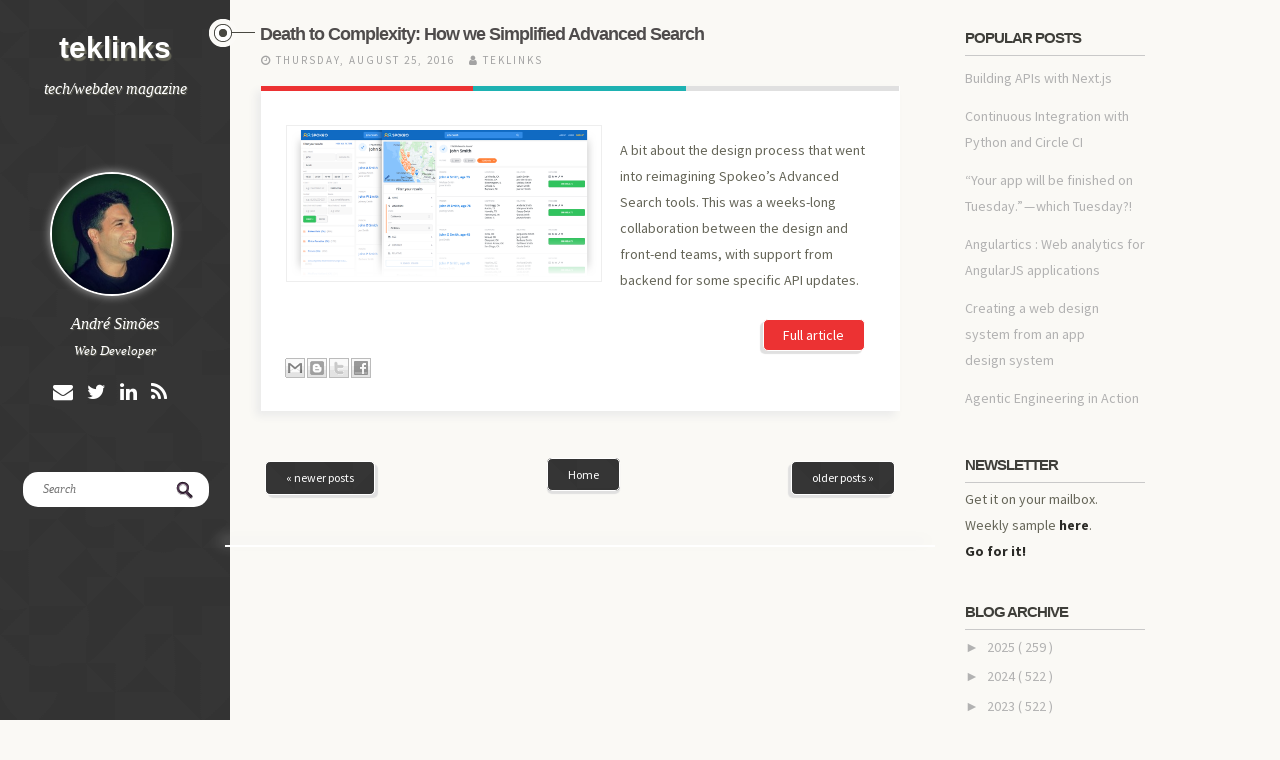

--- FILE ---
content_type: text/html; charset=UTF-8
request_url: https://teklinks.andrejnsimoes.com/2016/08/death-to-complexity-how-we-simplified.html
body_size: 26210
content:
<!DOCTYPE html>
<!--[if lt IE 7]> <html expr:dir='data:blog.languageDirection' xmlns='http://www.w3.org/1999/xhtml' xmlns:b='http://www.google.com/2005/gml/b' xmlns:data='http://www.google.com/2005/gml/data' xmlns:expr='http://www.google.com/2005/gml/expr' class='no-js lt-ie9 lt-ie8 lt-ie7'> <![endif]--><!--[if IE 7]> <html expr:dir='data:blog.languageDirection' xmlns='http://www.w3.org/1999/xhtml' xmlns:b='http://www.google.com/2005/gml/b' xmlns:data='http://www.google.com/2005/gml/data' xmlns:expr='http://www.google.com/2005/gml/expr' class='no-js lt-ie9 lt-ie8'> <![endif]--><!--[if IE 8]> <html expr:dir='data:blog.languageDirection' xmlns='http://www.w3.org/1999/xhtml' xmlns:b='http://www.google.com/2005/gml/b' xmlns:data='http://www.google.com/2005/gml/data' xmlns:expr='http://www.google.com/2005/gml/expr' class='no-js lt-ie9'> <![endif]--><!--[if gt IE 8]><!--><html class='no-js' dir='ltr' xmlns='http://www.w3.org/1999/xhtml' xmlns:b='http://www.google.com/2005/gml/b' xmlns:data='http://www.google.com/2005/gml/data' xmlns:expr='http://www.google.com/2005/gml/expr'>
<!--<![endif]-->
<head>
<link href='https://www.blogger.com/static/v1/widgets/2944754296-widget_css_bundle.css' rel='stylesheet' type='text/css'/>
<meta content='width=device-width' name='viewport'/>
<link href='//netdna.bootstrapcdn.com/font-awesome/4.7.0/css/font-awesome.css' rel='stylesheet'/>
<link href="//fonts.googleapis.com/css?family=Source+Sans+Pro:300,400,700,900" rel="stylesheet" type="text/css">
<meta content='text/html; charset=UTF-8' http-equiv='Content-Type'/>
<meta content='blogger' name='generator'/>
<link href='https://teklinks.andrejnsimoes.com/favicon.ico' rel='icon' type='image/x-icon'/>
<link href='https://teklinks.andrejnsimoes.com/2016/08/death-to-complexity-how-we-simplified.html' rel='canonical'/>
<link rel="alternate" type="application/atom+xml" title="teklinks - Atom" href="https://teklinks.andrejnsimoes.com/feeds/posts/default" />
<link rel="alternate" type="application/rss+xml" title="teklinks - RSS" href="https://teklinks.andrejnsimoes.com/feeds/posts/default?alt=rss" />
<link rel="service.post" type="application/atom+xml" title="teklinks - Atom" href="https://www.blogger.com/feeds/7470609498227179578/posts/default" />

<link rel="alternate" type="application/atom+xml" title="teklinks - Atom" href="https://teklinks.andrejnsimoes.com/feeds/695529696663524101/comments/default" />
<!--Can't find substitution for tag [blog.ieCssRetrofitLinks]-->
<link href='http://ift.tt/2bIxKPh' rel='image_src'/>
<meta content='https://teklinks.andrejnsimoes.com/2016/08/death-to-complexity-how-we-simplified.html' property='og:url'/>
<meta content='Death to Complexity: How we Simplified Advanced Search' property='og:title'/>
<meta content='  A bit about the design process that went into reimagining Spokeo’s Advanced Search tools. This was a weeks-long collaboration between the ...' property='og:description'/>
<meta content='https://lh3.googleusercontent.com/blogger_img_proxy/AEn0k_u6SGtUKQyAbKxn6vEun1ZONBAdAx9aMRxWjTSDeTM2ItcLdmmduaarPxiykvCD8y5oOm9vmn1iWg=w1200-h630-p-k-no-nu' property='og:image'/>
<!--[if IE]><meta http-equiv='X-UA-Compatible' content='IE=edge,chrome=1'><![endif]-->
<title>
Death to Complexity: How we Simplified Advanced Search
        ~ 
        teklinks
</title>
<style id='page-skin-1' type='text/css'><!--
body#layout ul{list-style-type:none;list-style:none}
body#layout ul li{list-style-type:none;list-style:none}
body#layout #headerbwrap {height:auto;}
body#layout .headerbwrap2 {height:auto;}
body#layout #blogtitle {min-height:120px;}
body#layout .mainbpart aside {width: auto;}
body#layout header.wrapperbpart.clearfix {margin: 50px 0;}
/* Variable definitions
====================
*/
/* Use this with templates/template-twocol.html */
.section, .widget {
margin:0;
padding:0;
}
/*! normalize.css v1.1.2 | MIT License | git.io/normalize */article,aside,details,figcaption,figure,footer,header,hgroup,main,nav,section,summary{display:block}audio,canvas,video{display:inline-block;*display:inline;*zoom:1}audio:not([controls]){display:none;height:0}[hidden]{display:none}html{font-size:100%;-ms-text-size-adjust:100%;-webkit-text-size-adjust:100%}html,button,input,select,textarea{font-family:sans-serif}body{margin:0}a:focus{outline:thin dotted}a:active,a:hover{outline:0}h1{font-size:2em;margin:.67em 0}h2{font-size:1.5em;margin:0.83em 0 0.2em 0}h3{font-size:1.17em;margin:1em 0}h4{font-size:1em;margin:1.33em 0}h5{font-size:.83em;margin:1.67em 0}h6{font-size:.67em;margin:2.33em 0}abbr[title]{border-bottom:1px dotted}b,strong{font-weight:bold}blockquote{margin:1em 40px}dfn{font-style:italic}hr{-moz-box-sizing:content-box;box-sizing:content-box;height:0}mark{background:#ff0;color:#000}p,pre{margin:1em 0}code,kbd,pre,samp{font-family:monospace,serif;_font-family:'courier new',monospace;font-size:1em}pre{white-space:pre;white-space:pre-wrap;word-wrap:break-word}q{quotes:none}q:before,q:after{content:'';content:none}small{font-size:80%}sub,sup{font-size:75%;line-height:0;position:relative;vertical-align:baseline}sup{top:-0.5em}sub{bottom:-0.25em}dl,menu,ol,ul{margin:1em 0}dd{margin:0 0 0 40px}menu,ol,ul{padding:0 0 0 40px}nav ul,nav ol{list-style:none;list-style-image:none}img{border:0;-ms-interpolation-mode:bicubic}svg:not(:root){overflow:hidden}figure{margin:0}form{margin:0}fieldset{border:1px solid silver;margin:0 2px;padding:.35em .625em .75em}legend{border:0;padding:0;white-space:normal;*margin-left:-7px}button,input,select,textarea{font-size:100%;margin:0;vertical-align:baseline;*vertical-align:middle}button,input{line-height:normal}button,select{text-transform:none}button,html input[type="button"],input[type="reset"],input[type="submit"]{-webkit-appearance:button;cursor:pointer;*overflow:visible}button[disabled],html input[disabled]{cursor:default}input[type="checkbox"],input[type="radio"]{box-sizing:border-box;padding:0;*height:13px;*width:13px}input[type="search"]{-webkit-appearance:textfield;-moz-box-sizing:content-box;-webkit-box-sizing:content-box;box-sizing:content-box}input[type="search"]::-webkit-search-cancel-button,input[type="search"]::-webkit-search-decoration{-webkit-appearance:none}button::-moz-focus-inner,input::-moz-focus-inner{border:0;padding:0}textarea{overflow:auto;vertical-align:top}table{border-collapse:collapse;border-spacing:0}
/* ==========================================================================
HTML5 Boilerplate styles
========================================================================== */
html,
button,
input,
select,
textarea {
color: #222;
}
body {
font-size: 1em;
line-height: 1.4;
}
::-moz-selection {
background: #b3d4fc;
text-shadow: none;
}
::selection {
background: #b3d4fc;
text-shadow: none;
}
hr {
display: block;
height: 1px;
border: 0;
border-top: 1px solid #ccc;
margin: 1em 0;
padding: 0;
}
img {
vertical-align: middle;
}
fieldset {
border: 0;
margin: 0;
padding: 0;
}
textarea {
resize: vertical;
}
.chromeframe {
margin: 0.2em 0;
background: #ccc;
color: #000;
padding: 0.2em 0;
}
:focus {
outline: 0;
}
ins {
text-decoration: none;
}
del {
text-decoration: line-through;
}
table {
border-collapse: collapse;
border-spacing: 0;
}
.alignleft,
img.alignleft {
display: inline;
float: left;
margin-right: 1.5em;
padding: 4px;
}
.alignright,
img.alignright {
display: inline;
float: right;
margin-left: 1.5em;
}
.aligncenter,
img.aligncenter {
clear: both;
display: block;
margin-left: auto;
margin-right: auto;
}
blockquote.left {
float: left;
margin-left: 0;
margin-right: 20px;
text-align: right;
width: 33%;
}
blockquote.right {
float: right;
margin-left: 20px;
margin-right: 0;
text-align: left;
width: 33%;
}
/* ===== Main Styles ==================================================
========================================================================== */
body {
font: 15px/26px Source Sans Pro, sans serif;
color:#666659;
background:#FAF9F5;
}
::selection     { background: rgb(67, 202, 204 0.17); color:#ffffff }
::-moz-selection  { background: rgb(67, 202, 204); color:#ffffff }
img::selection    { background: transparent; color:#ffffff}
img::-moz-selection { background: transparent; color:#ffffff }
body        {-webkit-tap-highlight-color: rgb(67, 202, 204);}
a {
text-decoration: none;
color:#2A2A26;
-webkit-transition: all 0.4s ease-out;
-moz-transition: all 0.4s ease-out;
transition: all 0.4s ease-out;
}
a:hover {
text-decoration: none;
color:#1EB2B2;
}
h1,h2,h3,h4,h5,h6  {
color:#2A2A26;
}
blockquote {
border-left: 2px solid #1EB2B2;
font-size: 120%;
font-style: italic;
margin: 0;
padding-left: 1.5em;
}
.main-container {
width: 100%;
height:100%;
display: table;
}
.wrapperbpart {
margin: 0%;
}
/* ===================
ALL: Default Theme
=================== */
.header_container_fixed{
background: url(https://blogger.googleusercontent.com/img/b/R29vZ2xl/AVvXsEi8h16eApexwr0YN2uqpdymX66vxpDfL69eHBgrD80a_gxjDx5vU0hzCtPR29y30xkbPZTYqk8UMez1CPmB19jaAGPzV6YQFanCclZqj_tWaIz4L58ALYk6mR81zUfYodm3_2MewrYgHJ4/s577-no/footer_lodyas.png);
float: left;
display:table;
width: 230px;
height:100%;
position:fixed;
z-index: 1;
}
.header_container_flat{
background: #2A2A26;
float: left;
display:table;
width: 220px;
height:100%;
z-index: 1;
}
.main_content {
position:relative;
margin-left:215px;
}
.logoheader {
color: white;
clear:both;
text-align: center;
margin-top:35px;
margin-bottom: 15px;
text-shadow:2px 3px 1px #666659;
font-family:"Helvetica Neue", Arial, sans-serif;
}
.logoheader a {
color: white;
}
.textlogo {
color: white;
clear:both;
text-align: center;
margin-top:35px;
}
.textlogo a {
color: white;
text-transform:uppercase;
}
.descriptionheader, .ajs_descriptionheader {
color: white;
clear:both;
text-align: center;
font-size:16px;
font-family:Georgia;
font-style:italic;
font-weight:normal;
width:65%;
margin: 0 auto;
text-shadow:1px 1px 1px #666659;
}
.mini_divider {
height:5px;
text-align:center;
margin:30px auto 30px auto;
}
.featured_post {
color: white;
clear:both;
background: #1F6D6F;
font-family:'Source Sans Pro', sans serif;
font-size: 11px;
text-transform:uppercase;
padding:5px;
}
.featured_post:hover {
color: #1EB2B2;
}
.more-link {
color: #1EB2B2;
text-transform:uppercase;
font-weight:bold;
text-transform:uppercase;
clear:both;
display:block;
}
.more-link:hover {
color: #2A2A26;
}
#social {
margin-bottom: 30px;
}
/* ==============
MOBILE: Menu
============== */
.navbpart ul {
margin: 0;
padding: 0;
}
.navbpart ul li a {
display: block;
margin-bottom: 10px;
text-align: center;
text-decoration: none;
font-weight: bold;
font-family:'Source Sans Pro', sans serif;
color: #8C8C7B;
width: 100%;
padding: 10px 0;
margin-bottom: 0;
text-transform:uppercase;
list-style-type: none;
list-style: none;
}
.navbpart ul li a:hover,
.navbpart ul li a:visited {
color: #FFFFFF;
text-decoration: none;
}
.navbpart ul li.current-menu-item a {
text-decoration: none;
color: #FFFFFF;
}
.search_box {
margin: 0 auto;
text-align.center;
width:80%;
}
.search_box input {
background-image: url("https://blogger.googleusercontent.com/img/b/R29vZ2xl/AVvXsEgris9DzwoZMUgpwMwU9XoU-eH-lyinPN91wsjP5F26qr3QdRPeOHlezWRIa8hhmGkkA8mp8E17qDd-nI-e-uweSFI_4qWLx1N_b6k2Gt_41i2K068zeAHvdsX5CV92A0LeiiLQyDwKCPc/s1600/searchbg.png");
background-position: 90% center;
background-repeat: no-repeat;
border: medium none;
border-radius: 15px;
padding:10px 0px 10px 20px;
font-family:'Georgia', sans serif;
font-size:12px;
font-weight:normal;
font-style:italic;
color: #8C8C7B;
width:90%;
}
.bpostmeta {
line-height: 1;
}
/* ==============
MOBILE: Main
============== */
.mainbpart {
padding: 0px;
}
.mainbpart article h1 {
font-size: 42px;
}
.mainbpart .featured{
background:#2FBFC0;
margin-bottom:65px;
}
.mainbpart .topbar{
background:#2FBFC0;
margin-bottom:35px;
height:15px;
}
.mainbpart .featured header {
margin-left: 280px;
max-width: 763px;
}
.mainbpart .featured article{
padding:30px 0;
width: 100%;
}
.mainbpart .featured article h1 a {
font-size: 46px;
color:#FFFFFF;
line-height: 1;
font-family:'Source Sans Pro', sans serif;
-webkit-transition: all 0.4s ease-out;
-moz-transition: all 0.4s ease-out;
transition: all 0.4s ease-out;
}
.mainbpart .featured article h1 a:hover {
color:#2A2A26;
}
.mainbpart .featured article .icon {
background-color: #FFFFFF;
border-radius:5px;
float: right;
height: 47px;
width: 50px;
margin-top: 10px;
position: relative;
right: 0;
top: 38px;
text-align:center;
color:#1EB2B2;
box-shadow: -1px -2px 2px rgba(0, 0, 0, 0.1) inset;
}
/* .mainbpart article h2 { font-size: 26px;} */
.entry-colors {
left: 0;
position: absolute;
top: 0;
width: 100%;
margin-top:0px;
}
.mainbpart article h2 a {
color:#2A2A26;
/*font-family:'Source Sans Pro', sans serif;*/
font-family:"Helvetica Neue", Arial, sans-serif;
-webkit-transition: all 0.4s ease-out;
-moz-transition: all 0.4s ease-out;
transition: all 0.4s ease-out;
font-size:18px;
letter-spacing:-1px;
}
.mainbpart article h2 a:hover {
color:#1EB2B2;
}
.mainbpart article h2 .post_title_icon {
background-image: url("https://blogger.googleusercontent.com/img/b/R29vZ2xl/AVvXsEihZtdIUDCvfx1piIkJvb0A2x2U32M2MnYULkoi0CanTtFD5cUKrPX-AGUKWSfzKeVkIz2iOffhA2bTza9AslWASDIEzx7I-1qdWmQTSC5r6gNS-FnN34CsXf9vytKzW-fOjAPrl7jEaGc/w57-h28-no/post_title_icon1.png");
background-position: left;
background-repeat: no-repeat;
display:inline-table;
width:57px;
height:28px;
position:relative;
margin-left:-65px;
vertical-align: top;
}
.mainbpart .featured .bpostmeta span, .mainbpart .featured .bpostmeta span a {
font-size: 11px;
color:#196768;
line-height: 1;
text-transform:uppercase;
letter-spacing:2px;
padding-right:10px;
font-family:'Source Sans Pro', sans serif;
}
.mainbpart article .bpostmeta span, .mainbpart article .bpostmeta span a {
font-size: 11px;
color:#A3A3A3;
line-height: 1;
text-transform:uppercase;
letter-spacing:2px;
padding-right:10px;
font-family:'Source Sans Pro', sans serif;
}
.mainbpart article .bpostmeta span a {
padding: 0 !important;
}
.footer-container footer {
color: #666659;
padding: 20px;
margin:1em auto;
text-align:center;
font-size:12px;
background:#FFFFFF;
box-shadow:0 -4px 8px #ebebeb;
}
.mainbpart .page-header {
margin-bottom: 65px;
margin-top: 40px;
}
.mainbpart .page-title {
font-size: 18px;
line-height: 0;
margin: 0;
text-transform: uppercase;
}
.mainbpart .taxonomy-description {
font-family: Georgia;
font-size: 14px;
font-style: italic;
}
/* CONTACT F0RM
---------------------------------------------------------*/
.input input[type="text"],
.input input[type="email"],
.input input[type="url"],
.input input[type="password"],
.input textarea {
background: #ffffff;
border:1px solid #efefef;
-webkit-border-radius: 5px;
-moz-border-radius: 5px;
border-radius: 5px;
padding:10px;
font-family:Georgia;
font-size:12px;
font-style:italic;
color:#999999;
}
.input textarea {
resize:vertical;
max-height:300px;
min-height:200px;
}
.input label {
display: block;
font-size: 14px;
margin-bottom: 5px;
}
.input input {
width: 88%;
}
.input textarea {
width: 94%;
height: 200px;
}
.input input:focus,
.input textarea:focus {
-webkit-box-shadow:  0px 0px 5px 0 #efefef;
moz-box-shadow:  0px 0px 5px 0 #efefef;
box-shadow:  0px 0px 5px 0 #efefef;
}
label sup {
color:#E3006A;
}
.form-row {
clear: both;
margin-bottom: 10px;
}
.col_half {
width: 50%;
float: left;
margin-bottom: 10px;
}
.first,
.last,
.col_half:nth-child(2n+1) {
clear: both;
}
.last {
clear: right;
margin-right: 0 !important;
}
.col_half p{
margin-top: 0;
}
/* FOOTER SOCIAL
---------------------------------------------------------*/
#social a {
font-size: 20px;
padding-right: 10px;
}
/* FOOTER SOCIAL
---------------------------------------------------------*/
.emm-paginate{
padding: 10px 0 40px;
}
.emm-paginate a, .emm-paginate span {
border-bottom: 1px solid #999;
color: #333;
text-shadow: 1px 1px #fff;
padding: 4px 10px;
text-align: center;
text-decoration: none;
-webkit-transition: color 0.1s ease-in;
-moz-transition: color 0.1s ease-in;
-o-transition: color 0.1s ease-in;
-ms-transition: color 0.1s ease-in;
transition: color 0.1s ease-in;
text-shadow: none;
margin: 0 4px;
border-radius: 4px;
border: 1px solid #ddd;
}
.emm-paginate .emm-title {
border:none;
padding-left:0;
}
.emm-paginate .emm-current,.emm-paginate a:hover {
color:#1EB2B2;
}
.emm-paginate .emm-current{
font-weight:bold;
}
.emm-paginate a:hover {
-webkit-box-shadow: 0 0 3px rgba(35,194,248,.3);
-moz-box-shadow:0 0 3px rgba(35,194,248,.3);
box-shadow:0 0 3px rgba(35,194,248,.3);
border-color:#fff;
}
/* ===============
ALL: IE Fixes
=============== */
.ie7 .logoheader {
padding-top: 20px;
}
/* ==========================================================================
Author's custom styles
========================================================================== */
.mainbpart article {
width: 100%;
padding-bottom:20px;
}
.mainbpart .contentbpart {
float: left;
position: relative;
margin-left: 70px;
z-index: 10;
width: 760px;
}
.mainbpart .contentbpart article .icon {
background-color: #FFFFFF;
box-shadow: -2px -2px 2px rgba(0, 0, 0, 0.04);
float: right;
height: 47px;
text-align:center;
position: absolute;
right: 0;
top: -42px;
width: 50px;
color:#1EB2B2;
z-index: 1;
}
.icon .fa {
padding-top:10px;
}
.mainbpart .entry-content {
/*width: 670px;*/
padding: 25px;
position:relative;
margin-top:20px;
/*background-image: url(../img/entry-content.png);*/
background-repeat:no-repeat;
background-color:#FFFFFF;
z-index:2;
box-shadow:-5px 5px 8px 0px #ebebeb;
font-size:14px;
}
.entry-colors .color_col_1, .entry-colors .color_col_2, .entry-colors .color_col_3{
width: 33.33%;
height:5px;
float:left;
}
.color_col_1 {
background:#EC3233;
height:5px;
}
.color_col_2 {
background:#1EB2B2;
height:5px;
}
.color_col_3 {
background:#E0E0E0;
height:5px;
}
.mainbpart .single_post .entry-content, ul.commentlist {
border-bottom:1px solid #E6E6E6;
}
.mainbpart .entry-content p {
margin:20px 0;
}
.pbtthumbimg {
float:left;
margin:0px 20px 5px 0px;
padding:4px;
border:1px solid #eee;
background:#fcfcfc;
width:200px;
aspect-ratio:3/2;
object-fit: cover;
display:block;
}
.mainbpart .entry-content img {
-webkit-transition: all 0.4s ease-out;
-moz-transition: all 0.4s ease-out;
transition: all 0.4s ease-out;
-moz-box-sizing: border-box;
-webkit-box-sizing: border-box;
box-sizing: border-box;
}
.mainbpart .entry-content img:hover {
opacity:0.8;
}
.mainbpart aside {
float: left;
width: 180px;
height:100%;
padding: 30px 30px;
z-index: 1;
font-size: 14px;
}
.mainbpart aside .widget_sidebar{
margin-bottom:40px;
}
.mainbpart .sidebar .widget {
margin-bottom:40px;
}
.mainbpart aside ul {
margin: 0;
padding: 0;
list-style:none;
}
.mainbpart aside ul li, .mainbpart aside ul li a {
font-size:14px;
color:#B2B2B2;
}
.mainbpart aside ul li a:hover {
color:#2FBFC0;
}
.mainbpart aside .widget {
/*min-height:200px;*/
}
.mainbpart aside .search_box {
width:100%;
}
.mainbpart aside h3 {
font-size: 16px;
color:#3F3F3A;
line-height: 1;
text-transform:uppercase;
letter-spacing:1px;
padding-bottom:20px;
margin-top: 0;
font-family:'Source Sans Pro', sans serif;
border-bottom:1px solid #C9C9C9;
}
.mainbpart .sidebar .widget h2 {
font-size: 15px;
color:#3F3F3A;
line-height: 1;
text-transform:uppercase;
letter-spacing:1px;
padding-bottom:10px;
margin-top: 0;
font-family:"Helvetica Neue",Arial,sans-serif;
border-bottom:1px solid #C9C9C9;
letter-spacing:-1px;
}
/* ==========================================================================
Media Queries
========================================================================== */
/*    Tablet Layout: 768px.
Gutters: 24px.
Outer margins: 28px.
Inherits styles from: Default Layout.
-----------------------------------------------------------------
cols    1     2      3      4      5      6      7      8
px      68    160    252    344    436    528    620    712    */
@media only screen and (min-width: 768px) and (max-width: 1300px) {
body {
}
.emm-paginate {
}
.col_half {
width: 100%;
float:none;
}
.input input, .input textarea {
width: 97%;
}
.topbar {
display:none;
}
.header_container_fixed, .header_container_flat {
}
.logoheader {
margin-bottom: 15px;
}
.descriptionheader {
}
.navbpart {
}
.navbpart a {
}
.navbpart ul, .navbpart ol {
}
.navbpart ul li {
}
.search_box {
}
.mini_divider {
}
.mainbpart .featured header {
padding: 0 20px;
text-align: center;
width: auto;
margin: 0 auto;
}
.mainbpart .featured article {
padding: 30px 0 0;
}
.mainbpart .featured article h1 a {
font-size: 32px;
}
.mainbpart .featured article .icon {
}
.featured_post {
position: relative;
margin-top: 0;
}
.bpostmeta {
}
.main_content {
}
.mainbpart .contentbpart {
width:710px;
margin-left:10px
}
.mainbpart article {
margin: 0 auto;
padding-bottom: 30px;
width: 90%;
}
.mainbpart article h2 {
}
.mainbpart .page-header {
margin-left: 40px;
}
.mainbpart article h2 .post_title_icon {
width: 46px;
margin-left:-52px;
}
.mainbpart .entry-content {
/*width: 88%;*/
}
.mainbpart .entry-content img {
max-width: 99%;
}
.mainbpart .featured {
margin-bottom: 40px;
}
.mainbpart aside {
/*float: none;*/
margin: 0 auto;
/*padding: 0;*/
/*width: 87%;*/
}
#blog-pager{
padding:5px 40px !important;
}
}
/*    Mobile Layout: 320px.
Gutters: 24px.
Outer margins: 34px.
Inherits styles from: Default Layout.
---------------------------------------------
cols    1     2      3
px      68    160    252    */
@media only screen and (max-width: 767px) {
body {
width: 100%;
padding: 0px;
}
.emm-paginate {
font-size: 12px;
margin: 0 auto;
text-align: center;
}
.input input, .input textarea {
width: 90%;
}
.col_half {
width: 100%;
float:none;
}
.jp-progress {
width: 100% !important;
max-width: 60% !important;
}
.topbar {
display:none;
}
.ajs_photo_thumbnail{
display:none !important;
}
.ajs_descriptionheader{
display:none;
}
.header_container_fixed, .header_container_flat {
display: table;
float: none;
width: 100%;
height: auto;
position:relative;
}
.logoheader {
margin-bottom: 15px;
}
.descriptionheader {
margin-bottom: 30px;
}
.navbpart {
text-align: center;
padding: 0 0 20px;
}
.navbpart a {
font-size: 12px;
}
.navbpart ul, .navbpart ol {
display: inline-table;
height: 30px;
margin:0 auto;
}
.navbpart ul li {
float: left;
padding: 0 30px;
list-style-type: none;
list-style: none;
}
.search_box {
display:none;
}
.mini_divider {
display: none;
}
.mainbpart .featured header {
padding: 0 20px;
text-align: center;
width: auto;
margin-left: auto;
}
.mainbpart .featured article {
padding: 30px 0 0;
}
.mainbpart .featured article h1 a {
font-size: 22px;
}
.mainbpart .featured article .icon {
display: none;
}
.mainbpart .contentbpart article .icon {
height: 22px;
top: -17px;
width: 25px;
}
.icon .fa {
font-size: 14px;
padding-top: 0;
}
.featured_post {
position: relative;
margin-top: 0;
}
.bpostmeta {
text-align: center;
}
.mainbpart article .bpostmeta span {
padding-bottom: 10px;
}
.main_content {
margin-left: 0px;
}
.mainbpart .contentbpart {
float:none;
margin: 0;
width:97%;
}
.mainbpart .page-header {
margin: 55px auto;
text-align: center;
width: 80%;
}
.mainbpart article {
margin: 0 auto;
padding-bottom: 30px;
width: 88%;
}
.mainbpart .page-title {
line-height: 30px;
}
.mainbpart article h2 {
font-size: 22px;
text-align: center;
}
.mainbpart article h2 .post_title_icon {
display:none;
}
.mainbpart .entry-content {
width: auto;
padding: 25px;
}
.mainbpart .entry-content img {
width: 100%;
height: auto;
}
.more_link {
font-size: 14px;
}
.mainbpart .featured {
margin-bottom: 40px;
}
.mainbpart aside {
float: none;
margin: 0 auto;
padding: 0;
width: 87%;
}
}
/*    Wide Mobile Layout: 480px.
Gutters: 24px.
Outer margins: 22px.
Inherits styles from: Default Layout, Mobile Layout.
------------------------------------------------------------
cols    1     2      3      4      5
px      68    160    252    344    436    */
@media only screen and (min-width: 480px) and (max-width: 767px) {
body {
width: 100%;
padding: 0px;
}
.emm-paginate {
font-size: 12px;
margin: 0 auto;
text-align: center;
}
.input input, .input textarea {
width: 94%;
}
.col_half {
width: 100%;
float:none;
}
.topbar {
display:none;
}
.ajs_photo_thumbnail{
display:none !important;
}
.ajs_descriptionheader{
display:none;
}
.header_container_fixed, .header_container_flat {
display: table;
float: none;
width: 100%;
height: auto;
position:relative;
}
.logoheader {
margin-bottom: 15px;
}
.descriptionheader {
margin-bottom: 30px;
}
.navbpart {
text-align: center;
padding: 0 0 20px;
}
.navbpart a {
font-size: 14px;
}
.navbpart ul, .navbpart ol {
display: inline-table;
height: 30px;
margin:0 auto;
}
.navbpart ul li {
float: left;
padding: 0 30px;
list-style-type: none;
list-style: none;
}
.search_box {
display:none;
}
.mini_divider {
display: none;
}
.mainbpart .featured header {
padding: 0 20px;
text-align: center;
width: auto;
margin-left: auto;
}
.mainbpart .featured article {
padding: 30px 0 0;
}
.mainbpart .featured article h1 a {
font-size: 28px;
}
.mainbpart .featured article .icon {
display: none;
}
.featured_post {
position: relative;
margin-top: 0;
}
.jp-progress {
width: 100% !important;
max-width: 70% !important;
}
.bpostmeta {
}
.mainbpart .contentbpart article .icon {
height: 33px;
top: -25px;
width: 36px;
}
.icon .fa {
font-size: 18px;
padding-top: 8px;
}
.mainbpart article .bpostmeta span {
display: inline-table;
padding-bottom: 10px;
}
.main_content {
margin-left: 0px;
}
.mainbpart .contentbpart {
float:none;
margin: 0;
width:100%;
}
.mainbpart .page-header {
margin: 55px auto;
text-align: center;
width: 80%;
}
.mainbpart article {
margin: 0 auto;
padding-bottom: 30px;
width: 88%;
}
.mainbpart article h2 {
font-size: 28px;
}
.mainbpart article h2 .post_title_icon {
display:none;
}
.mainbpart .entry-content {
width: auto;
}
.mainbpart .entry-content img {
max-width: 99%;
height: auto;
}
.mainbpart .featured {
margin-bottom: 40px;
}
.mainbpart aside {
float: none;
margin: 0 auto;
padding: 0;
width: 87%;
}
}
/* ==========================================================================
Helper classes
========================================================================== */
.ir {
background-color: transparent;
border: 0;
overflow: hidden;
*text-indent: -9999px;
}
.ir:before {
content: "";
display: block;
width: 0;
height: 150%;
}
.hidden {
display: none !important;
visibility: hidden;
}
.visuallyhidden {
border: 0;
clip: rect(0 0 0 0);
height: 1px;
margin: -1px;
overflow: hidden;
padding: 0;
position: absolute;
width: 1px;
}
.visuallyhidden.focusable:active,
.visuallyhidden.focusable:focus {
clip: auto;
height: auto;
margin: 0;
overflow: visible;
position: static;
width: auto;
}
.invisible {
visibility: hidden;
}
.clearfix:before,
.clearfix:after {
content: " ";
display: table;
}
.clearfix:after {
clear: both;
}
.clearfix {
*zoom: 1;
}
/* ==========================================================================
Print styles
========================================================================== */
@media print {
* {
background: transparent !important;
color: #000 !important; /* Black prints faster: h5bp.com/s */
box-shadow: none !important;
text-shadow: none !important;
}
a,
a:visited {
text-decoration: underline;
}
a[href]:after {
content: " (" attr(href) ")";
}
abbr[title]:after {
content: " (" attr(title) ")";
}
/*
* Don't show links for images, or javascript/internal links
*/
.ir a:after,
a[href^="javascript:"]:after,
a[href^="#"]:after {
content: "";
}
pre,
blockquote {
border: 1px solid #999;
page-break-inside: avoid;
}
thead {
display: table-header-group; /* h5bp.com/t */
}
tr,
img {
page-break-inside: avoid;
}
img {
max-width: 100% !important;
}
@page {
margin: 0.5cm;
}
p,
h2,
h3 {
orphans: 3;
widows: 3;
}
h2,
h3 {
page-break-after: avoid;
}
}
h2.date-header {
margin: 1.5em 0 .5em;
display: none;
}
.main .widget {
margin: 0 0 5px;
padding: 0 0 2px;
}
.main .Blog {
border-bottom-width: 0;
}
#header .description {
}
/* Comments----------------------------------------------- */
#comments {
padding:1px 25px;
margin:30px 0px;
background:#fff;
box-shadow:-5px -5px 14px 0px #ebebeb;
}
#comments h4 {
font-size:22px;
margin-bottom:10px;
}
.deleted-comment {
font-style: italic;
color: gray;
}
.blog-pager-newer-link {
text-align: center;
padding:3px 20px;
float: left;
background: url(https://blogger.googleusercontent.com/img/b/R29vZ2xl/AVvXsEi8h16eApexwr0YN2uqpdymX66vxpDfL69eHBgrD80a_gxjDx5vU0hzCtPR29y30xkbPZTYqk8UMez1CPmB19jaAGPzV6YQFanCclZqj_tWaIz4L58ALYk6mR81zUfYodm3_2MewrYgHJ4/s577-no/footer_lodyas.png);
color: #fff;
border-radius:5px;
box-shadow: 3px 3px 1px #E0E0E0;
border:1px solid #fff;
font-size:12px;
}
.blog-pager-older-link {
text-align: center;
padding:3px 20px;
float: left;
background: url(https://blogger.googleusercontent.com/img/b/R29vZ2xl/AVvXsEi8h16eApexwr0YN2uqpdymX66vxpDfL69eHBgrD80a_gxjDx5vU0hzCtPR29y30xkbPZTYqk8UMez1CPmB19jaAGPzV6YQFanCclZqj_tWaIz4L58ALYk6mR81zUfYodm3_2MewrYgHJ4/s577-no/footer_lodyas.png);
color: #fff;
border-radius:5px;
box-shadow: -3px 3px 1px #E0E0E0;
border:1px solid #fff;
font-size:12px;
}
.home-link {
text-align: center;
padding:8px 20px;
background: url(https://blogger.googleusercontent.com/img/b/R29vZ2xl/AVvXsEi8h16eApexwr0YN2uqpdymX66vxpDfL69eHBgrD80a_gxjDx5vU0hzCtPR29y30xkbPZTYqk8UMez1CPmB19jaAGPzV6YQFanCclZqj_tWaIz4L58ALYk6mR81zUfYodm3_2MewrYgHJ4/s577-no/footer_lodyas.png);
color: #fff;
border-radius:5px;
box-shadow: 0px 3px 1px #E0E0E0;
border:1px solid #fff;
font-size:12px;
}
.home-link:hover,
.blog-pager-older-link:hover,
.blog-pager-newer-link:hover{
background:#1EB2B2;
color: #fff;
}
#blog-pager {
text-align: center;
padding:5px 0px;
}
.feed-links {
clear: both;
}
.comment-form {
}
#navbar-iframe {
height: 0;
visibility: hidden;
display: none;
}
.PopularPosts .widget-content ul li {
padding:6px 0px;
}
.reaction-buttons table{
border:none;
margin-bottom:5px;
}
.reaction-buttons table, .reaction-buttons td{
border:none !important;
}

--></style>
<script type='text/javascript'>
      //<![CDATA[
      /* Modernizr 2.6.1 (Custom Build) | MIT & BSD
 * Build: http://modernizr.com/download/#[base64]
 */
      ;window.Modernizr=function(a,b,c){function D(a){j.cssText=a}function E(a,b){return D(n.join(a+";")+(b||""))}function F(a,b){return typeof a===b}function G(a,b){return!!~(""+a).indexOf(b)}function H(a,b){for(var d in a){var e=a[d];if(!G(e,"-")&&j[e]!==c)return b=="pfx"?e:!0}return!1}function I(a,b,d){for(var e in a){var f=b[a[e]];if(f!==c)return d===!1?a[e]:F(f,"function")?f.bind(d||b):f}return!1}function J(a,b,c){var d=a.charAt(0).toUpperCase()+a.slice(1),e=(a+" "+p.join(d+" ")+d).split(" ");return F(b,"string")||F(b,"undefined")?H(e,b):(e=(a+" "+q.join(d+" ")+d).split(" "),I(e,b,c))}function K(){e.input=function(c){for(var d=0,e=c.length;d<e;d++)u[c[d]]=c[d]in k;return u.list&&(u.list=!!b.createElement("datalist")&&!!a.HTMLDataListElement),u}("autocomplete autofocus list placeholder max min multiple pattern required step".split(" ")),e.inputtypes=function(a){for(var d=0,e,f,h,i=a.length;d<i;d++)k.setAttribute("type",f=a[d]),e=k.type!=="text",e&&(k.value=l,k.style.cssText="position:absolute;visibility:hidden;",/^range$/.test(f)&&k.style.WebkitAppearance!==c?(g.appendChild(k),h=b.defaultView,e=h.getComputedStyle&&h.getComputedStyle(k,null).WebkitAppearance!=="textfield"&&k.offsetHeight!==0,g.removeChild(k)):/^(search|tel)$/.test(f)||(/^(url|email)$/.test(f)?e=k.checkValidity&&k.checkValidity()===!1:e=k.value!=l)),t[a[d]]=!!e;return t}("search tel url email datetime date month week time datetime-local number range color".split(" "))}var d="2.6.1",e={},f=!0,g=b.documentElement,h="modernizr",i=b.createElement(h),j=i.style,k=b.createElement("input"),l=":)",m={}.toString,n=" -webkit- -moz- -o- -ms- ".split(" "),o="Webkit Moz O ms",p=o.split(" "),q=o.toLowerCase().split(" "),r={svg:"http://www.w3.org/2000/svg"},s={},t={},u={},v=[],w=v.slice,x,y=function(a,c,d,e){var f,i,j,k=b.createElement("div"),l=b.body,m=l?l:b.createElement("body");if(parseInt(d,10))while(d--)j=b.createElement("div"),j.id=e?e[d]:h+(d+1),k.appendChild(j);return f=["&#173;",'<style id="s',h,'">',a,"</style>"].join(""),k.id=h,(l?k:m).innerHTML+=f,m.appendChild(k),l||(m.style.background="",g.appendChild(m)),i=c(k,a),l?k.parentNode.removeChild(k):m.parentNode.removeChild(m),!!i},z=function(b){var c=a.matchMedia||a.msMatchMedia;if(c)return c(b).matches;var d;return y("@media "+b+" { #"+h+" { position: absolute; } }",function(b){d=(a.getComputedStyle?getComputedStyle(b,null):b.currentStyle)["position"]=="absolute"}),d},A=function(){function d(d,e){e=e||b.createElement(a[d]||"div"),d="on"+d;var f=d in e;return f||(e.setAttribute||(e=b.createElement("div")),e.setAttribute&&e.removeAttribute&&(e.setAttribute(d,""),f=F(e[d],"function"),F(e[d],"undefined")||(e[d]=c),e.removeAttribute(d))),e=null,f}var a={select:"input",change:"input",submit:"form",reset:"form",error:"img",load:"img",abort:"img"};return d}(),B={}.hasOwnProperty,C;!F(B,"undefined")&&!F(B.call,"undefined")?C=function(a,b){return B.call(a,b)}:C=function(a,b){return b in a&&F(a.constructor.prototype[b],"undefined")},Function.prototype.bind||(Function.prototype.bind=function(b){var c=this;if(typeof c!="function")throw new TypeError;var d=w.call(arguments,1),e=function(){if(this instanceof e){var a=function(){};a.prototype=c.prototype;var f=new a,g=c.apply(f,d.concat(w.call(arguments)));return Object(g)===g?g:f}return c.apply(b,d.concat(w.call(arguments)))};return e}),s.flexbox=function(){return J("flexWrap")},s.canvas=function(){var a=b.createElement("canvas");return!!a.getContext&&!!a.getContext("2d")},s.canvastext=function(){return!!e.canvas&&!!F(b.createElement("canvas").getContext("2d").fillText,"function")},s.webgl=function(){return!!a.WebGLRenderingContext},s.touch=function(){var c;return"ontouchstart"in a||a.DocumentTouch&&b instanceof DocumentTouch?c=!0:y(["@media (",n.join("touch-enabled),("),h,")","{#modernizr{top:9px;position:absolute}}"].join(""),function(a){c=a.offsetTop===9}),c},s.geolocation=function(){return"geolocation"in navigator},s.postmessage=function(){return!!a.postMessage},s.websqldatabase=function(){return!!a.openDatabase},s.indexedDB=function(){return!!J("indexedDB",a)},s.hashchange=function(){return A("hashchange",a)&&(b.documentMode===c||b.documentMode>7)},s.history=function(){return!!a.history&&!!history.pushState},s.draganddrop=function(){var a=b.createElement("div");return"draggable"in a||"ondragstart"in a&&"ondrop"in a},s.websockets=function(){return"WebSocket"in a||"MozWebSocket"in a},s.rgba=function(){return D("background-color:rgba(150,255,150,.5)"),G(j.backgroundColor,"rgba")},s.hsla=function(){return D("background-color:hsla(120,40%,100%,.5)"),G(j.backgroundColor,"rgba")||G(j.backgroundColor,"hsla")},s.multiplebgs=function(){return D("background:url(https://),url(https://),red url(https://)"),/(url\s*\(.*?){3}/.test(j.background)},s.backgroundsize=function(){return J("backgroundSize")},s.borderimage=function(){return J("borderImage")},s.borderradius=function(){return J("borderRadius")},s.boxshadow=function(){return J("boxShadow")},s.textshadow=function(){return b.createElement("div").style.textShadow===""},s.opacity=function(){return E("opacity:.55"),/^0.55$/.test(j.opacity)},s.cssanimations=function(){return J("animationName")},s.csscolumns=function(){return J("columnCount")},s.cssgradients=function(){var a="background-image:",b="gradient(linear,left top,right bottom,from(#9f9),to(white));",c="linear-gradient(left top,#9f9, white);";return D((a+"-webkit- ".split(" ").join(b+a)+n.join(c+a)).slice(0,-a.length)),G(j.backgroundImage,"gradient")},s.cssreflections=function(){return J("boxReflect")},s.csstransforms=function(){return!!J("transform")},s.csstransforms3d=function(){var a=!!J("perspective");return a&&"webkitPerspective"in g.style&&y("@media (transform-3d),(-webkit-transform-3d){#modernizr{left:9px;position:absolute;height:3px;}}",function(b,c){a=b.offsetLeft===9&&b.offsetHeight===3}),a},s.csstransitions=function(){return J("transition")},s.fontface=function(){var a;return y('@font-face {font-family:"font";src:url("https://")}',function(c,d){var e=b.getElementById("smodernizr"),f=e.sheet||e.styleSheet,g=f?f.cssRules&&f.cssRules[0]?f.cssRules[0].cssText:f.cssText||"":"";a=/src/i.test(g)&&g.indexOf(d.split(" ")[0])===0}),a},s.generatedcontent=function(){var a;return y(['#modernizr:after{content:"',l,'";visibility:hidden}'].join(""),function(b){a=b.offsetHeight>=1}),a},s.video=function(){var a=b.createElement("video"),c=!1;try{if(c=!!a.canPlayType)c=new Boolean(c),c.ogg=a.canPlayType('video/ogg; codecs="theora"').replace(/^no$/,""),c.h264=a.canPlayType('video/mp4; codecs="avc1.42E01E"').replace(/^no$/,""),c.webm=a.canPlayType('video/webm; codecs="vp8, vorbis"').replace(/^no$/,"")}catch(d){}return c},s.audio=function(){var a=b.createElement("audio"),c=!1;try{if(c=!!a.canPlayType)c=new Boolean(c),c.ogg=a.canPlayType('audio/ogg; codecs="vorbis"').replace(/^no$/,""),c.mp3=a.canPlayType("audio/mpeg;").replace(/^no$/,""),c.wav=a.canPlayType('audio/wav; codecs="1"').replace(/^no$/,""),c.m4a=(a.canPlayType("audio/x-m4a;")||a.canPlayType("audio/aac;")).replace(/^no$/,"")}catch(d){}return c},s.localstorage=function(){try{return localStorage.setItem(h,h),localStorage.removeItem(h),!0}catch(a){return!1}},s.sessionstorage=function(){try{return sessionStorage.setItem(h,h),sessionStorage.removeItem(h),!0}catch(a){return!1}},s.webworkers=function(){return!!a.Worker},s.applicationcache=function(){return!!a.applicationCache},s.svg=function(){return!!b.createElementNS&&!!b.createElementNS(r.svg,"svg").createSVGRect},s.inlinesvg=function(){var a=b.createElement("div");return a.innerHTML="<svg/>",(a.firstChild&&a.firstChild.namespaceURI)==r.svg},s.smil=function(){return!!b.createElementNS&&/SVGAnimate/.test(m.call(b.createElementNS(r.svg,"animate")))},s.svgclippaths=function(){return!!b.createElementNS&&/SVGClipPath/.test(m.call(b.createElementNS(r.svg,"clipPath")))};for(var L in s)C(s,L)&&(x=L.toLowerCase(),e[x]=s[L](),v.push((e[x]?"":"no-")+x));return e.input||K(),e.addTest=function(a,b){if(typeof a=="object")for(var d in a)C(a,d)&&e.addTest(d,a[d]);else{a=a.toLowerCase();if(e[a]!==c)return e;b=typeof b=="function"?b():b,f&&(g.className+=" "+(b?"":"no-")+a),e[a]=b}return e},D(""),i=k=null,function(a,b){function k(a,b){var c=a.createElement("p"),d=a.getElementsByTagName("head")[0]||a.documentElement;return c.innerHTML="x<style>"+b+"</style>",d.insertBefore(c.lastChild,d.firstChild)}function l(){var a=r.elements;return typeof a=="string"?a.split(" "):a}function m(a){var b=i[a[g]];return b||(b={},h++,a[g]=h,i[h]=b),b}function n(a,c,f){c||(c=b);if(j)return c.createElement(a);f||(f=m(c));var g;return f.cache[a]?g=f.cache[a].cloneNode():e.test(a)?g=(f.cache[a]=f.createElem(a)).cloneNode():g=f.createElem(a),g.canHaveChildren&&!d.test(a)?f.frag.appendChild(g):g}function o(a,c){a||(a=b);if(j)return a.createDocumentFragment();c=c||m(a);var d=c.frag.cloneNode(),e=0,f=l(),g=f.length;for(;e<g;e++)d.createElement(f[e]);return d}function p(a,b){b.cache||(b.cache={},b.createElem=a.createElement,b.createFrag=a.createDocumentFragment,b.frag=b.createFrag()),a.createElement=function(c){return r.shivMethods?n(c,a,b):b.createElem(c)},a.createDocumentFragment=Function("h,f","return function(){var n=f.cloneNode(),c=n.createElement;h.shivMethods&&("+l().join().replace(/\w+/g,function(a){return b.createElem(a),b.frag.createElement(a),'c("'+a+'")'})+");return n}")(r,b.frag)}function q(a){a||(a=b);var c=m(a);return r.shivCSS&&!f&&!c.hasCSS&&(c.hasCSS=!!k(a,"article,aside,figcaption,figure,footer,header,hgroup,nav,section{display:block}mark{background:#FF0;color:#000}")),j||p(a,c),a}var c=a.html5||{},d=/^<|^(?:button|map|select|textarea|object|iframe|option|optgroup)$/i,e=/^<|^(?:a|b|button|code|div|fieldset|form|h1|h2|h3|h4|h5|h6|i|iframe|img|input|label|li|link|ol|option|p|param|q|script|select|span|strong|style|table|tbody|td|textarea|tfoot|th|thead|tr|ul)$/i,f,g="_html5shiv",h=0,i={},j;(function(){try{var a=b.createElement("a");a.innerHTML="<xyz></xyz>",f="hidden"in a,j=a.childNodes.length==1||function(){b.createElement("a");var a=b.createDocumentFragment();return typeof a.cloneNode=="undefined"||typeof a.createDocumentFragment=="undefined"||typeof a.createElement=="undefined"}()}catch(c){f=!0,j=!0}})();var r={elements:c.elements||"abbr article aside audio bdi canvas data datalist details figcaption figure footer header hgroup mark meter nav output progress section summary time video",shivCSS:c.shivCSS!==!1,supportsUnknownElements:j,shivMethods:c.shivMethods!==!1,type:"default",shivDocument:q,createElement:n,createDocumentFragment:o};a.html5=r,q(b)}(this,b),e._version=d,e._prefixes=n,e._domPrefixes=q,e._cssomPrefixes=p,e.mq=z,e.hasEvent=A,e.testProp=function(a){return H([a])},e.testAllProps=J,e.testStyles=y,e.prefixed=function(a,b,c){return b?J(a,b,c):J(a,"pfx")},g.className=g.className.replace(/(^|\s)no-js(\s|$)/,"$1$2")+(f?" js "+v.join(" "):""),e}(this,this.document),function(a,b,c){function d(a){return o.call(a)=="[object Function]"}function e(a){return typeof a=="string"}function f(){}function g(a){return!a||a=="loaded"||a=="complete"||a=="uninitialized"}function h(){var a=p.shift();q=1,a?a.t?m(function(){(a.t=="c"?B.injectCss:B.injectJs)(a.s,0,a.a,a.x,a.e,1)},0):(a(),h()):q=0}function i(a,c,d,e,f,i,j){function k(b){if(!o&&g(l.readyState)&&(u.r=o=1,!q&&h(),l.onload=l.onreadystatechange=null,b)){a!="img"&&m(function(){t.removeChild(l)},50);for(var d in y[c])y[c].hasOwnProperty(d)&&y[c][d].onload()}}var j=j||B.errorTimeout,l={},o=0,r=0,u={t:d,s:c,e:f,a:i,x:j};y[c]===1&&(r=1,y[c]=[],l=b.createElement(a)),a=="object"?l.data=c:(l.src=c,l.type=a),l.width=l.height="0",l.onerror=l.onload=l.onreadystatechange=function(){k.call(this,r)},p.splice(e,0,u),a!="img"&&(r||y[c]===2?(t.insertBefore(l,s?null:n),m(k,j)):y[c].push(l))}function j(a,b,c,d,f){return q=0,b=b||"j",e(a)?i(b=="c"?v:u,a,b,this.i++,c,d,f):(p.splice(this.i++,0,a),p.length==1&&h()),this}function k(){var a=B;return a.loader={load:j,i:0},a}var l=b.documentElement,m=a.setTimeout,n=b.getElementsByTagName("script")[0],o={}.toString,p=[],q=0,r="MozAppearance"in l.style,s=r&&!!b.createRange().compareNode,t=s?l:n.parentNode,l=a.opera&&o.call(a.opera)=="[object Opera]",l=!!b.attachEvent&&!l,u=r?"object":l?"script":"img",v=l?"script":u,w=Array.isArray||function(a){return o.call(a)=="[object Array]"},x=[],y={},z={timeout:function(a,b){return b.length&&(a.timeout=b[0]),a}},A,B;B=function(a){function b(a){var a=a.split("!"),b=x.length,c=a.pop(),d=a.length,c={url:c,origUrl:c,prefixes:a},e,f,g;for(f=0;f<d;f++)g=a[f].split("="),(e=z[g.shift()])&&(c=e(c,g));for(f=0;f<b;f++)c=x[f](c);return c}function g(a,e,f,g,i){var j=b(a),l=j.autoCallback;j.url.split(".").pop().split("?").shift(),j.bypass||(e&&(e=d(e)?e:e[a]||e[g]||e[a.split("/").pop().split("?")[0]]||h),j.instead?j.instead(a,e,f,g,i):(y[j.url]?j.noexec=!0:y[j.url]=1,f.load(j.url,j.forceCSS||!j.forceJS&&"css"==j.url.split(".").pop().split("?").shift()?"c":c,j.noexec,j.attrs,j.timeout),(d(e)||d(l))&&f.load(function(){k(),e&&e(j.origUrl,i,g),l&&l(j.origUrl,i,g),y[j.url]=2})))}function i(a,b){function c(a,c){if(a){if(e(a))c||(j=function(){var a=[].slice.call(arguments);k.apply(this,a),l()}),g(a,j,b,0,h);else if(Object(a)===a)for(n in m=function(){var b=0,c;for(c in a)a.hasOwnProperty(c)&&b++;return b}(),a)a.hasOwnProperty(n)&&(!c&&!--m&&(d(j)?j=function(){var a=[].slice.call(arguments);k.apply(this,a),l()}:j[n]=function(a){return function(){var b=[].slice.call(arguments);a&&a.apply(this,b),l()}}(k[n])),g(a[n],j,b,n,h))}else!c&&l()}var h=!!a.test,i=a.load||a.both,j=a.callback||f,k=j,l=a.complete||f,m,n;c(h?a.yep:a.nope,!!i),i&&c(i)}var j,l,m=this.yepnope.loader;if(e(a))g(a,0,m,0);else if(w(a))for(j=0;j<a.length;j++)l=a[j],e(l)?g(l,0,m,0):w(l)?B(l):Object(l)===l&&i(l,m);else Object(a)===a&&i(a,m)},B.addPrefix=function(a,b){z[a]=b},B.addFilter=function(a){x.push(a)},B.errorTimeout=1e4,b.readyState==null&&b.addEventListener&&(b.readyState="loading",b.addEventListener("DOMContentLoaded",A=function(){b.removeEventListener("DOMContentLoaded",A,0),b.readyState="complete"},0)),a.yepnope=k(),a.yepnope.executeStack=h,a.yepnope.injectJs=function(a,c,d,e,i,j){var k=b.createElement("script"),l,o,e=e||B.errorTimeout;k.src=a;for(o in d)k.setAttribute(o,d[o]);c=j?h:c||f,k.onreadystatechange=k.onload=function(){!l&&g(k.readyState)&&(l=1,c(),k.onload=k.onreadystatechange=null)},m(function(){l||(l=1,c(1))},e),i?k.onload():n.parentNode.insertBefore(k,n)},a.yepnope.injectCss=function(a,c,d,e,g,i){var e=b.createElement("link"),j,c=i?h:c||f;e.href=a,e.rel="stylesheet",e.type="text/css";for(j in d)e.setAttribute(j,d[j]);g||(n.parentNode.insertBefore(e,n),m(c,0))}}(this,document),Modernizr.load=function(){yepnope.apply(window,[].slice.call(arguments,0))};
      /*! matchMedia() polyfill - Test a CSS media type/query in JS. Authors & copyright (c) 2012: Scott Jehl, Paul Irish, Nicholas Zakas. Dual MIT/BSD license */
      /*! NOTE: If you're already including a window.matchMedia polyfill via Modernizr or otherwise, you don't need this part */
      window.matchMedia=window.matchMedia||(function(e,f){var c,a=e.documentElement,b=a.firstElementChild||a.firstChild,d=e.createElement("body"),g=e.createElement("div");g.id="mq-test-1";g.style.cssText="position:absolute;top:-100em";d.style.background="none";d.appendChild(g);return function(h){g.innerHTML='&shy;<style media="'+h+'"> #mq-test-1 { width: 42px; }</style>';a.insertBefore(d,b);c=g.offsetWidth==42;a.removeChild(d);return{matches:c,media:h}}})(document);
                                                                                                                                                                                                                                                                                                                                                                                                                                                                                                                                                                                                                                                                                                                                                                                                                                                                                                                                                                                                                                                                                                                                                                                                                                                                                                                                                                                                                                                                                                                                                                                                                                                                                                                                                                                                                                                                                                                                                                                                                                                                                                                                                                                                                                                                                                                                                                                                                                                                                                                                                                                                                                                                                                                                                                                                                                                                                                                                                                                                                                                                                                                                                                                                                                                                                                                                                                                                                                                                                                                                                                                                                                                                                                                                                                                                                                                                                                                                                                                                                                                                                                                                                                                                                                                                                                                                                                                                                                                                                                                                                                                                                                                                                                                                                                                                                                                                                                                                                                                                                                                                                                                                                                                                                                                                                                                                                                                                                                                                                                                                                                                                                                                                                                                                                                                                                                                                                                                                                                                                                                                                                                                                                                                                                                                                                                                                                                                                                                                                                                                                                                                                                                                                                                                                                                                                                                                                                                                                                                                                                                                                                                                                                                                                                                                                                                                                                                                                                                                                                                                                                                                                                                                                                                                                                                                                                                                                                                                                                                                                                                                                                                                                                                                                                                                                                                                                                                                                                                                                                                                                                                                                                                                                                                                                                                                                                                                                                                                                                                                                                                                                                                                                                                                                                                                                                                                                                                                                                                                                                                                                                                                                                                                                                                                                                                                                                                                                                                                                                                                                                                                                                                                                                                                                                                                                                                                /*! Respond
 v1.1.0: min/max-width media query polyfill. (c) Scott Jehl. MIT/GPLv2 Lic. j.mp/respondjs  */
                                                                                                                                                                                                                                                                                                                                                                                                                                                                                                                                                                                                                                                                                                                                                                                                                                                                                                                                                                                                                                                                                                                                                                                                                                                                                                                                                                                                                                                                                                                                                                                                                                                                                                                                                                                                                                                                                                                                                                                                                                                                                                                                                                                                                                                                                                                                                                                                                                                                                                                                                                                                                                                                                                                                                                                                                                                                                                                                                                                                                                                                                                                                                                                                                                                                                                                                                                                                                                                                                                                                                                                                                                                                                                                                                                                                                                                                                                                                                                                                                                                                                                                                                                                                                                                                                                                                                                                                                                                                                                                                                                                                                                                                                                                                                                                                                                                                                                                                                                                                                                                                                                                                                                                                                                                                                                                                                                                                                                                                                                                                                                                                                                                                                                                                                                                                                                                                                                                                                                                                                                                                                                                                                                                                                                                                                                                                                                                                                                                                                                                                                                                                                                                                                                                                                                                                                                                                                                                                                                                                                                                                                                                                                                                                                                                                                                                                                                                                                                                                                                                                                                                                                                                                                                                                                                                                                                                                                                                                                                                                                                                                                                                                                                                                                                                                                                                                                                                                                                                                                                                                                                                                                                                                                                                                                                                                                                                                                                                                                                                                                                                                                                                                                                                                                                                                                                                                                                                                                                                                                                                                                                                                                                                                                                                                                                                                                                                                                                                                                                                                                                                                                                                                                                                                                                                                                                                (function(e){e.respond={};respond.update=function(){};respond.mediaQueriesSupported=e.matchMedia&&e.matchMedia("only all").matches;if(respond.mediaQueriesSupported){return}var w=e.document,s=w.documentElement,i=[],k=[],q=[],o={},h=30,f=w.getElementsByTagName("head")[0]||s,g=w.getElementsByTagName("base")[0],b=f.getElementsByTagName("link"),d=[],a=function(){var D=b,y=D.length,B=0,A,z,C,x;for(;B<y;B++){A=D[B],z=A.href,C=A.media,x=A.rel&&A.rel.toLowerCase()==="stylesheet";if(!!z&&x&&!o[z]){if(A.styleSheet&&A.styleSheet.rawCssText){m(A.styleSheet.rawCssText,z,C);o[z]=true}else{if((!/^([a-zA-Z:]*\/\/)/.test(z)&&!g)||z.replace(RegExp.$1,"").split("/")[0]===e.location.host){d.push({href:z,media:C})}}}}u()},u=function(){if(d.length){var x=d.shift();n(x.href,function(y){m(y,x.href,x.media);o[x.href]=true;u()})}},m=function(I,x,z){var G=I.match(/@media[^\{]+\{([^\{\}]*\{[^\}\{]*\})+/gi),J=G&&G.length||0,x=x.substring(0,x.lastIndexOf("/")),y=function(K){return K.replace(/(url\()['"]?([^\/\)'"][^:\)'"]+)['"]?(\))/g,"$1"+x+"$2$3")},A=!J&&z,D=0,C,E,F,B,H;if(x.length){x+="/"}if(A){J=1}for(;D<J;D++){C=0;if(A){E=z;k.push(y(I))}else{E=G[D].match(/@media *([^\{]+)\{([\S\s]+?)$/)&&RegExp.$1;k.push(RegExp.$2&&y(RegExp.$2))}B=E.split(",");H=B.length;for(;C<H;C++){F=B[C];i.push({media:F.split("(")[0].match(/(only\s+)?([a-zA-Z]+)\s?/)&&RegExp.$2||"all",rules:k.length-1,hasquery:F.indexOf("(")>-1,minw:F.match(/\(min\-width:[\s]*([\s]*[0-9\.]+)(px|em)[\s]*\)/)&&parseFloat(RegExp.$1)+(RegExp.$2||""),maxw:F.match(/\(max\-width:[\s]*([\s]*[0-9\.]+)(px|em)[\s]*\)/)&&parseFloat(RegExp.$1)+(RegExp.$2||"")})}}j()},l,r,v=function(){var z,A=w.createElement("div"),x=w.body,y=false;A.style.cssText="position:absolute;font-size:1em;width:1em";if(!x){x=y=w.createElement("body");x.style.background="none"}x.appendChild(A);s.insertBefore(x,s.firstChild);z=A.offsetWidth;if(y){s.removeChild(x)}else{x.removeChild(A)}z=p=parseFloat(z);return z},p,j=function(I){var x="clientWidth",B=s[x],H=w.compatMode==="CSS1Compat"&&B||w.body[x]||B,D={},G=b[b.length-1],z=(new Date()).getTime();if(I&&l&&z-l<h){clearTimeout(r);r=setTimeout(j,h);return}else{l=z}for(var E in i){var K=i[E],C=K.minw,J=K.maxw,A=C===null,L=J===null,y="em";if(!!C){C=parseFloat(C)*(C.indexOf(y)>-1?(p||v()):1)}if(!!J){J=parseFloat(J)*(J.indexOf(y)>-1?(p||v()):1)}if(!K.hasquery||(!A||!L)&&(A||H>=C)&&(L||H<=J)){if(!D[K.media]){D[K.media]=[]}D[K.media].push(k[K.rules])}}for(var E in q){if(q[E]&&q[E].parentNode===f){f.removeChild(q[E])}}for(var E in D){var M=w.createElement("style"),F=D[E].join("\n");M.type="text/css";M.media=E;f.insertBefore(M,G.nextSibling);if(M.styleSheet){M.styleSheet.cssText=F}else{M.appendChild(w.createTextNode(F))}q.push(M)}},n=function(x,z){var y=c();if(!y){return}y.open("GET",x,true);y.onreadystatechange=function(){if(y.readyState!=4||y.status!=200&&y.status!=304){return}z(y.responseText)};if(y.readyState==4){return}y.send(null)},c=(function(){var x=false;try{x=new XMLHttpRequest()}catch(y){x=new ActiveXObject("Microsoft.XMLHTTP")}return function(){return x}})();a();respond.update=a;function t(){j(true)}if(e.addEventListener){e.addEventListener("resize",t,false)}else{if(e.attachEvent){e.attachEvent("onresize",t)}}})(this);
                                                                                                                                                                                                                                                                                                                                                                                                                                                                                                                                                                                                                                                                                                                                                                                                                                                                                                                                                                                                                                                                                                                                                                                                                                                                                                                                                                                                                                                                                                                                                                                                                                                                                                                                                                                                                                                                                                                                                                                                                                                                                                                                                                                                                                                                                                                                                                                                                                                                                                                                                                                                                                                                                                                                                                                                                                                                                                                                                                                                                                                                                                                                                                                                                                                                                                                                                                                                                                                                                                                                                                                                                                                                                                                                                                                                                                                                                                                                                                                                                                                                                                                                                                                                                                                                                                                                                                                                                                                                                                                                                                                                                                                                                                                                                                                                                                                                                                                                                                                                                                                                                                                                                                                                                                                                                                                                                                                                                                                                                                                                                                                                                                                                                                                                                                                                                                                                                                                                                                                                                                                                                                                                                                                                                                                                                                                                                                                                                                                                                                                                                                                                                                                                                                                                                                                                                                                                                                                                                                                                                                                                                                                                                                                                                                                                                                                                                                                                                                                                                                                                                                                                                                                                                                                                                                                                                                                                                                                                                                                                                                                                                                                                                                                                                                                                                                                                                                                                                                                                                                                                                                                                                                                                                                                                                                                                                                                                                                                                                                                                                                                                                                                                                                                                                                                                                                                                                                                                                                                                                                                                                                                                                                                                                                                                                                                                                                                                                                                                                                                                                                                                                                                                                                                                                                                                                                                  //]]>
    </script>
<script src='' type='text/javascript'></script>
<style media='all' type='text/css'>
      /* Body Font face */
      body{ font-family:'Source Sans Pro',sans-serif}
      h1.textlogo{  font-family:'Source Sans Pro',sans-serif}
      /* Headings Font face */
      h1, h2, h3, h4, h5, h6, .mainbpart h1, #intro{font-family:'Source Sans Pro',sans-serif}
      /* Body Text Color */
      body{ color:#666659}
      /* Body Links Color */
      a{ color:#2A2A26}
      a:hover{ color:#1EB2B2}
      /* Logo Text Color */
      h1.textlogo a{color:#1EB2B2}
      /* Headings Color */
      h2, h3, h4, h5, h6{color:#2A2A26}
      /* Sidebar Headings Color */
      aside h3{color:#3F3F3A}
      /* Post Title Link Color */
      .mainbpart article h2 a{ color:#4F4C4C;}
      /* font-family:Arial;font-weight:bolder;font-size:20px; letter-spacing:-1px;line-height:30px;text-shadow:-2px 3px 0 rgba(112, 77, 119, 0.14); */
      .mainbpart article h2 a:hover{ color:#1EB2B2}
      /* Navigation Link Color */
      .navbpart ul li a{ color:#8C8C7B !important}
      .navbpart ul li a:hover, 
      .navbpart ul li.current-menu-item a, 
      .navbpart ul li.current-post-parent a, 
      .navbpart ul li a:hover, 
      .navbpart ul li.current-menu-item a, 
      .navbpart ul li.current-post-parent a{color:#FFF !important}
      /* AJS CSS*/
      .ajs_photo_thumbnail{display: inline-block; height: 120px; width: 120px; margin: 5px 50px 15px 50px; border-radius: 50%; border: 2px solid rgb(255, 255, 255);box-shadow:0px 0px 10px #aaa;}
      .ajs_twitter-follow-button{margin:12px 36px 10px 36px;}
      .ajs_social_icons{margin:15px; text-align:center;}
      .ajs_social_icons a{font-size: 20px; padding-right: 10px; color:#FFF;}
      .ajs_social_icons a:hover{color:#1EB2B2;}
      .ajs_post_fullarticle_link{text-align: center; width: 100px; float: right;background: #EC3233;line-height: 30px;color: #fff;border-radius:5px;margin-right:10px;box-shadow:-3px 3px 1px #E0E0E0;border:1px solid #fff;}
      .ajs_post_fullarticle_link:hover{background:#1EB2B2;color: #fff;}
      .ajs_post_img_link{clear: left; float: left; margin-bottom: 1em; margin-right: 1em; margin-top: 1em;}
      .ajs_post_img{width:320px;border:1px solid #eee; padding:4px; object-fit:cover; aspect-ratio:3/2;}<!--height:240px;-->
      .ajs_post_separator{clear: both; text-align: center;}
    </style>
<script type='text/javascript'>
      //<![CDATA[
      function showrecentcomments(json){for(var i=0;i<a_rc;i++){var b_rc=json.feed.entry[i];var c_rc;if(i==json.feed.entry.length)break;for(var k=0;k<b_rc.link.length;k++){if(b_rc.link[k].rel=='alternate'){c_rc=b_rc.link[k].href;break;}}c_rc=c_rc.replace("#","#comment-");var d_rc=c_rc.split("#");d_rc=d_rc[0];var e_rc=d_rc.split("/");e_rc=e_rc[5];e_rc=e_rc.split(".html");e_rc=e_rc[0];var f_rc=e_rc.replace(/-/g," ");f_rc=f_rc.link(d_rc);var g_rc=b_rc.published.$t;var h_rc=g_rc.substring(0,4);var i_rc=g_rc.substring(5,7);var j_rc=g_rc.substring(8,10);var k_rc=new Array();k_rc[1]="Jan";k_rc[2]="Feb";k_rc[3]="Mar";k_rc[4]="Apr";k_rc[5]="May";k_rc[6]="Jun";k_rc[7]="Jul";k_rc[8]="Aug";k_rc[9]="Sep";k_rc[10]="Oct";k_rc[11]="Nov";k_rc[12]="Dec";if("content" in b_rc){var l_rc=b_rc.content.$t;}else if("summary" in b_rc){var l_rc=b_rc.summary.$t;}else var l_rc="";var re=/<\S[^>]*>/g;l_rc=l_rc.replace(re,"");if(m_rc==true)document.write('On '+k_rc[parseInt(i_rc,10)]+' '+j_rc+' ');document.write('<a href="'+c_rc+'">'+b_rc.author[0].name.$t+'</a> commented');if(n_rc==true)document.write(' on '+f_rc);document.write(': ');if(l_rc.length<o_rc){document.write('<i>&#8220;');document.write(l_rc);document.write('&#8221;</i><br/><br/>');}else{document.write('<i>&#8220;');l_rc=l_rc.substring(0,o_rc);var p_rc=l_rc.lastIndexOf(" ");l_rc=l_rc.substring(0,p_rc);document.write(l_rc+'&hellip;&#8221;</i>');document.write('<br/><br/>');}}}
      function rp(json){document.write('<ul>');for(var i=0;i<numposts;i++){document.write('<li>');var entry=json.feed.entry[i];var posttitle=entry.title.$t;var posturl;if(i==json.feed.entry.length)break;for(var k=0;k<entry.link.length;k++){if(entry.link[k].rel=='alternate'){posturl=entry.link[k].href;break}}posttitle=posttitle.link(posturl);var readmorelink="(more)";readmorelink=readmorelink.link(posturl);var postdate=entry.published.$t;var cdyear=postdate.substring(0,4);var cdmonth=postdate.substring(5,7);var cdday=postdate.substring(8,10);var monthnames=new Array();monthnames[1]="Jan";monthnames[2]="Feb";monthnames[3]="Mar";monthnames[4]="Apr";monthnames[5]="May";monthnames[6]="Jun";monthnames[7]="Jul";monthnames[8]="Aug";monthnames[9]="Sep";monthnames[10]="Oct";monthnames[11]="Nov";monthnames[12]="Dec";if("content"in entry){var postcontent=entry.content.$t}else if("summary"in entry){var postcontent=entry.summary.$t}else var postcontent="";var re=/<\S[^>]*>/g;postcontent=postcontent.replace(re,"");document.write(posttitle);if(showpostdate==true)document.write(' - '+monthnames[parseInt(cdmonth,10)]+' '+cdday);if(showpostsummary==true){if(postcontent.length<numchars){document.write(postcontent)}else{postcontent=postcontent.substring(0,numchars);var quoteEnd=postcontent.lastIndexOf(" ");postcontent=postcontent.substring(0,quoteEnd);document.write(postcontent+'...'+readmorelink)}}document.write('</li>')}document.write('</ul>')}
      //]]>
    </script>
<script type='text/javascript'>
      summary_noimg = 400;
      summary_img = 300;
      img_thumb_height = 150;
      img_thumb_width = 200; 
    </script>
<script type='text/javascript'>
      //<![CDATA[
      function removeHtmlTag(strx,chop){ 
        strx = strx.replace("Full article","");
        if(strx.indexOf("<")!=-1)
        {
          var s = strx.split("<"); 
          for(var i=0;i<s.length;i++){ 
            if(s[i].indexOf(">")!=-1){ 
              s[i] = s[i].substring(s[i].indexOf(">")+1,s[i].length); 
            } 
          } 
          strx =  s.join(""); 
        }
        chop = (chop < strx.length-1) ? chop : strx.length-2; 
        while(strx.charAt(chop-1)!=' ' && strx.indexOf(' ',chop)!=-1) chop++; 
        strx = strx.substring(0,chop-1); 
        return strx+'..'; 
      }
      function createSummaryAndThumb(pID){
        var div = document.getElementById(pID);
        var imgtag = "";
        var img = div.getElementsByTagName("img");
        var summ = summary_noimg;
        if(img.length>=1) { 
          // AJS
		  var defaultImg = "https://blogger.googleusercontent.com/img/b/R29vZ2xl/AVvXsEgZXvDFRZDdVY8c5Ud7LeZfCiSCstY1Y8yTzEdcXDZVW0Vu4RNfQubCD6ahLtx_iYhfra96Cfq47RpDSUJoNFUZbQInSc1gSnkZC3NsMnO6IBhpOk41Mx_QiIFV1gxJNrJr4MrauBvSQ7E/w498-h255-no/3bd01cb.jpg";
          var notFoundImgs = ["https://blogger.googleusercontent.com/img/proxy/AVvXsEhDA3XPfUhWUI98bemwPCfyKCC7khXS2zLaBXgyHdbO5MqEaJj34qiJKXugJ6ITLwu_vkR-HqC1z212lVuMSpq1j1xf-yEhkv-SFINW9w5KtUJITps=s0-d", "https://blogger.googleusercontent.com/img/proxy/AVvXsEjdWXY2lSIfw-FJY9sGIni-XXHOSbq5VMfqdEqNzdSLeez1ocI2nRwFhBogohO9kbi3fjKnagdkXpdR_z1YiCgsBowfNU5UtyGHtrQlCpyqsXuSMob5ToUmwkwfLP47D30JKlntZTra-Po=s0-d", "https://ifttt.com/images/no_image_card.png", "https://blogger.googleusercontent.com/img/proxy/AVvXsEjYyZGYOv0sNd54G0eGB2BYNSEqfj4QjaCDldwkr9y40OQnXFAB3eSkOS3D_Hl_zNMs0TIPIXOhGlOtElB-UhjN_JyrudAq1-6T03IFtiQXjbQ2TQT2Eapt8UmEISFLwa3V_Ylk2MmBxfE=s0-d", "https://blogger.googleusercontent.com/img/proxy/AVvXsEg0rKmrWSWb7GoA6_9CkoD1-6g5NJpqSivShRt9-1dp_GQ6FAJPLusDv0yDqixZK5B-v4WJM63EecJKqlMhxkXVnTSsrmigf9Ye3dPYih_XVcdQ2WM=s0-d", "https://blogger.googleusercontent.com/img/proxy/AVvXsEhmHPdYtmGg3jrFmv1nEYl_YlQqwwDlQ8erSTaDiQgFN7GDUOUBo-1DeU52zTyb18iRD7KFNSsqYhSUXa9CkX9Wgy5mWpldbtMFAMvEvHT0RADrYsY=s0-d"];
          var postImg = notFoundImgs.includes(img[0].src) ? defaultImg : img[0].src;
		  // AJS
		  imgtag = '<img onerror=\'this.src="'+defaultImg+'"\' src="'+postImg+'" class="pbtthumbimg" />';
          summ = summary_img;
        }
        var summary = imgtag + '<div>' + removeHtmlTag(div.innerHTML,summ) + '</div>';
        div.innerHTML = summary;
      }
      //]]>
    </script>
<script>cookieChoices = {};</script>
<link href='https://www.blogger.com/dyn-css/authorization.css?targetBlogID=7470609498227179578&amp;zx=411a4844-1f4c-419c-b2d1-8e71e472b0c9' media='none' onload='if(media!=&#39;all&#39;)media=&#39;all&#39;' rel='stylesheet'/><noscript><link href='https://www.blogger.com/dyn-css/authorization.css?targetBlogID=7470609498227179578&amp;zx=411a4844-1f4c-419c-b2d1-8e71e472b0c9' rel='stylesheet'/></noscript>
<meta name='google-adsense-platform-account' content='ca-host-pub-1556223355139109'/>
<meta name='google-adsense-platform-domain' content='blogspot.com'/>

</head>
<body>
<!--[if lt IE 7]> <p class="chromeframe">You are using an outdated browser. <a href="http://browsehappy.com/">Upgrade your browser today</a> or <a href="http://www.google.com/chromeframe/?redirect=true">install Google Chrome Frame</a> to better experience this site.</p> <![endif]-->
<div class='main-container'>
<!-- begin header_container -->
<div class='header_container_fixed'>
<!-- begin header -->
<header class='wrapperbpart clearfix'>
<!-- begin logo -->
<div class='headersec section' id='headersec'><div class='widget Header' data-version='1' id='Header1'>
<div id='header-inner'>
<div class='titlewrapper'>
<h1 class='logoheader'>
<a href='https://teklinks.andrejnsimoes.com/'>
teklinks
</a>
</h1>
</div>
<h2 class='descriptionheader'>
tech/webdev magazine
</h2>
</div>
</div></div>
<!-- end logo -->
<div class='mini_divider'></div>
<!-- begin main navigation -->
<div class='menu-mainmenu-container navbpart'>
<!--AJS-->
<a href='/'>
<img alt='André Simões' class='ajs_photo_thumbnail' src='https://i.imgur.com/so3Ccuu.jpg'/>
</a>
<h2 class='ajs_descriptionheader'>
              André Simões
              <br/>
<small>
                Web Developer
              </small>
</h2>
<div class='ajs_social_icons'>
<a href='mailto:andrejnsimoes@gmail.com'>
<i class='fa fa-envelope fa-2'></i>
</a>
<a href='https://twitter.com/andrejnsimoes' target='_blank'>
<i class='fa fa-twitter fa-2'></i>
</a>
<a href='http://pt.linkedin.com/in/andrejnsimoes/' target='_blank'>
<i class='fa fa-linkedin fa-2'></i>
</a>
<a href='http://feeds.feedburner.com/teklinks' target='_blank'>
<i class='fa fa-rss fa-2'></i>
</a>
</div>
<!-- <div class='ajs_twitter-follow-button'><a class='twitter-follow-button' data-show-count='false' href='https://twitter.com/andrejnsimoes'>Follow @andrejnsimoes</a> <script>!function(d,s,id){var js,fjs=d.getElementsByTagName(s)[0],p=/^http:/.test(d.location)?&#39;http&#39;:&#39;https&#39;;if(!d.getElementById(id)){js=d.createElement(s);js.id=id;js.src=p+&#39;://platform.twitter.com/widgets.js&#39;;fjs.parentNode.insertBefore(js,fjs);}}(document, &#39;script&#39;, &#39;twitter-wjs&#39;);</script></div>-->
<!--AJS END-->
<div class='nbttopmenutop no-items section' id='nbttopmenutop'>
</div>
</div>
<!-- end main navigation -->
<div class='mini_divider'></div>
<!-- begin search form -->
<div class='search_box'>
<form action='/search' id='searchform' method='get'>
<input class='field' id='s' name='q' placeholder='Search' type='text'/>
</form>
</div>
<!-- end search form -->
<div class='mini_divider'></div>
</header>
<!-- end header -->
</div>
<!-- end header_container -->
<!-- begin mainbpart -->
<div class='mainbpart wrapperbpart clearfix'>
<!-- .main_content-->
<div class='main_content'>
<!-- section content -->
<div class='contentbpart'>
<div class='mainblogsec section' id='mainblogsec'><div class='widget Blog' data-version='1' id='Blog1'>
<div class='blog-posts hfeed'>
<!--Can't find substitution for tag [defaultAdStart]-->

                          <div class="date-outer">
                        
<h2 class='date-header'>
<span>
August 25, 2016
</span>
</h2>

                          <div class="date-posts">
                        
<div class='post-outer'>
<article class='post hentry'>
<a name='695529696663524101'></a>
<h2 class='post-title entry-title'>
<span class='post_title_icon'></span>
<a href='https://teklinks.andrejnsimoes.com/2016/08/death-to-complexity-how-we-simplified.html'>
Death to Complexity: How we Simplified Advanced Search
</a>
</h2>
<div class='bpostmeta'>
<span>
<i class='fa fa-clock-o'></i>
Thursday, August 25, 2016
</span>
<span>
<i class='fa fa-user'></i>
Teklinks
</span>
</div>
<div class='post-header-line-1'></div>
<div class='post-body entry-content clearfix'>
<div class='entry-colors'>
<div class='color_col_1'></div>
<div class='color_col_2'></div>
<div class='color_col_3'></div>
</div>
<div id='post695529696663524101'>
<div class="ajs_post_separator"><a class="ajs_post_img_link" href="http://ift.tt/2bIxKPh"><img class="ajs_post_img" src="https://lh3.googleusercontent.com/blogger_img_proxy/AEn0k_u6SGtUKQyAbKxn6vEun1ZONBAdAx9aMRxWjTSDeTM2ItcLdmmduaarPxiykvCD8y5oOm9vmn1iWg=s0-d"></a></div>
<br />
A bit about the design process that went into reimagining Spokeo&#8217;s Advanced Search tools. This was a weeks-long collaboration between the design and front-end teams, with support from backend for some specific API updates.<br />
<br />
<a class="ajs_post_fullarticle_link" href="http://ift.tt/2bXCDqk">Full article</a><br />
</div>
<div style='clear:both;'></div>
<div class='post-share-buttons'>
<a class="goog-inline-block share-button sb-email" href="//www.blogger.com/share-post.g?blogID=7470609498227179578&amp;postID=695529696663524101&amp;target=email" target="_blank" title="Email This">
<span class='share-button-link-text'>
Email This
</span>
</a>
<a class="goog-inline-block share-button sb-blog" href="//www.blogger.com/share-post.g?blogID=7470609498227179578&amp;postID=695529696663524101&amp;target=blog" onclick="window.open(this.href, &quot;_blank&quot;, &quot;height=270,width=475&quot;); return false;" target="_blank" title="BlogThis!">
<span class='share-button-link-text'>
BlogThis!
</span>
</a>
<a class="goog-inline-block share-button sb-twitter" href="//www.blogger.com/share-post.g?blogID=7470609498227179578&amp;postID=695529696663524101&amp;target=twitter" target="_blank" title="Share to X">
<span class='share-button-link-text'>
Share to X
</span>
</a>
<a class="goog-inline-block share-button sb-facebook" href="//www.blogger.com/share-post.g?blogID=7470609498227179578&amp;postID=695529696663524101&amp;target=facebook" onclick="window.open(this.href, &quot;_blank&quot;, &quot;height=430,width=640&quot;); return false;" target="_blank" title="Share to Facebook">
<span class='share-button-link-text'>
Share to Facebook
</span>
</a>
</div>
<span class='reaction-buttons'>
</span>
<div style='clear: both;'></div>
</div>
</article>
<div style='clear: both;'></div>
<div class='blog-pager' id='blog-pager'>
<span id='blog-pager-newer-link'>
<a class='blog-pager-newer-link' href='https://teklinks.andrejnsimoes.com/2016/08/how-to-implement-custom-validator.html' id='Blog1_blog-pager-newer-link' title='Newer Post'>
                          &#171; newer posts
                        </a>
</span>
<span id='blog-pager-older-link'>
<a class='blog-pager-older-link' href='https://teklinks.andrejnsimoes.com/2016/08/writing-javascript-framework-project.html' id='Blog1_blog-pager-older-link' title='Older Post'>
                          older posts &#187;
                        </a>
</span>
<span id='home-link'>
<a class='home-link' href='https://teklinks.andrejnsimoes.com/'>
Home
</a>
</span>
</div>
<div class='clear'></div>
<div class='comments' id='comments'>
<a name='comments'></a>
<div id='backlinks-container'>
<div id='Blog1_backlinks-container'>
</div>
</div>
</div>
</div>

                        </div></div>
                      
<!--Can't find substitution for tag [adEnd]-->
</div>
<div style='clear: both;'></div>
</div></div>
</div>
<!-- section content -->
<!-- begin aside -->
<aside>
<!-- Sidebar Widgets Area -->
<div class='sidebar section' id='sidebartop'><div class='widget PopularPosts' data-version='1' id='PopularPosts1'>
<h2>
Popular Posts
</h2>
<div class='widget-content popular-posts'>
<ul>
<li>
<a href='https://teklinks.andrejnsimoes.com/2025/03/building-apis-with-nextjs_19.html'>
Building APIs with Next.js
</a>
</li>
<li>
<a href='https://teklinks.andrejnsimoes.com/2017/03/continuous-integration-with-python-and.html'>
Continuous Integration with Python and Circle CI
</a>
</li>
<li>
<a href='https://teklinks.andrejnsimoes.com/2019/02/your-app-will-be-finished-on.html'>
&#8220;Your app will be finished on Tuesday.&#8221;&#8202;&#8212;&#8202;which Tuesday?!
</a>
</li>
<li>
<a href='https://teklinks.andrejnsimoes.com/2015/01/angulartics-web-analytics-for-angularjs.html'>
Angulartics : Web analytics for AngularJS applications
</a>
</li>
<li>
<a href='https://teklinks.andrejnsimoes.com/2019/02/creating-web-design-system-from-app.html'>
Creating a web design system from an app design&#160;system
</a>
</li>
<li>
<a href='https://teklinks.andrejnsimoes.com/2025/07/agentic-engineering-in-action.html'>
Agentic Engineering in Action
</a>
</li>
</ul>
<div class='clear'></div>
</div>
</div><div class='widget Text' data-version='1' id='Text1'>
<h2 class='title'>
Newsletter
</h2>
<div class='widget-content'>
Get it on your mailbox.<br />Weekly sample <a href="http://us3.campaign-archive2.com/?u=781d08cab5a1727204a55c99b&id=8c1db7f3f6" style="font-weight: normal;" target="_blank"><b>here</b></a>.<br /><a href="http://eepurl.com/MV8MP" style="font-weight: normal;" target="_blank"><b>Go for it!</b></a>
</div>
<div class='clear'></div>
</div><div class='widget BlogArchive' data-version='1' id='BlogArchive1'>
<h2>
Blog Archive
</h2>
<div class='widget-content'>
<div id='ArchiveList'>
<div id='BlogArchive1_ArchiveList'>
<ul class='hierarchy'>
<li class='archivedate collapsed'>
<a class='toggle' href='javascript:void(0)'>
<span class='zippy'>

                            &#9658;&#160;
                          
</span>
</a>
<a class='post-count-link' href='https://teklinks.andrejnsimoes.com/2025/'>
2025
</a>
<span class='post-count' dir='ltr'>
                          (
                          259
                          )
                        </span>
<ul class='hierarchy'>
<li class='archivedate collapsed'>
<a class='post-count-link' href='https://teklinks.andrejnsimoes.com/2025/07/'>
July
</a>
<span class='post-count' dir='ltr'>
                          (
                          10
                          )
                        </span>
</li>
</ul>
<ul class='hierarchy'>
<li class='archivedate collapsed'>
<a class='post-count-link' href='https://teklinks.andrejnsimoes.com/2025/06/'>
June
</a>
<span class='post-count' dir='ltr'>
                          (
                          35
                          )
                        </span>
</li>
</ul>
<ul class='hierarchy'>
<li class='archivedate collapsed'>
<a class='post-count-link' href='https://teklinks.andrejnsimoes.com/2025/05/'>
May
</a>
<span class='post-count' dir='ltr'>
                          (
                          31
                          )
                        </span>
</li>
</ul>
<ul class='hierarchy'>
<li class='archivedate collapsed'>
<a class='post-count-link' href='https://teklinks.andrejnsimoes.com/2025/04/'>
April
</a>
<span class='post-count' dir='ltr'>
                          (
                          47
                          )
                        </span>
</li>
</ul>
<ul class='hierarchy'>
<li class='archivedate collapsed'>
<a class='post-count-link' href='https://teklinks.andrejnsimoes.com/2025/03/'>
March
</a>
<span class='post-count' dir='ltr'>
                          (
                          55
                          )
                        </span>
</li>
</ul>
<ul class='hierarchy'>
<li class='archivedate collapsed'>
<a class='post-count-link' href='https://teklinks.andrejnsimoes.com/2025/02/'>
February
</a>
<span class='post-count' dir='ltr'>
                          (
                          50
                          )
                        </span>
</li>
</ul>
<ul class='hierarchy'>
<li class='archivedate collapsed'>
<a class='post-count-link' href='https://teklinks.andrejnsimoes.com/2025/01/'>
January
</a>
<span class='post-count' dir='ltr'>
                          (
                          31
                          )
                        </span>
</li>
</ul>
</li>
</ul>
<ul class='hierarchy'>
<li class='archivedate collapsed'>
<a class='toggle' href='javascript:void(0)'>
<span class='zippy'>

                            &#9658;&#160;
                          
</span>
</a>
<a class='post-count-link' href='https://teklinks.andrejnsimoes.com/2024/'>
2024
</a>
<span class='post-count' dir='ltr'>
                          (
                          522
                          )
                        </span>
<ul class='hierarchy'>
<li class='archivedate collapsed'>
<a class='post-count-link' href='https://teklinks.andrejnsimoes.com/2024/12/'>
December
</a>
<span class='post-count' dir='ltr'>
                          (
                          32
                          )
                        </span>
</li>
</ul>
<ul class='hierarchy'>
<li class='archivedate collapsed'>
<a class='post-count-link' href='https://teklinks.andrejnsimoes.com/2024/11/'>
November
</a>
<span class='post-count' dir='ltr'>
                          (
                          45
                          )
                        </span>
</li>
</ul>
<ul class='hierarchy'>
<li class='archivedate collapsed'>
<a class='post-count-link' href='https://teklinks.andrejnsimoes.com/2024/10/'>
October
</a>
<span class='post-count' dir='ltr'>
                          (
                          46
                          )
                        </span>
</li>
</ul>
<ul class='hierarchy'>
<li class='archivedate collapsed'>
<a class='post-count-link' href='https://teklinks.andrejnsimoes.com/2024/09/'>
September
</a>
<span class='post-count' dir='ltr'>
                          (
                          44
                          )
                        </span>
</li>
</ul>
<ul class='hierarchy'>
<li class='archivedate collapsed'>
<a class='post-count-link' href='https://teklinks.andrejnsimoes.com/2024/08/'>
August
</a>
<span class='post-count' dir='ltr'>
                          (
                          43
                          )
                        </span>
</li>
</ul>
<ul class='hierarchy'>
<li class='archivedate collapsed'>
<a class='post-count-link' href='https://teklinks.andrejnsimoes.com/2024/07/'>
July
</a>
<span class='post-count' dir='ltr'>
                          (
                          49
                          )
                        </span>
</li>
</ul>
<ul class='hierarchy'>
<li class='archivedate collapsed'>
<a class='post-count-link' href='https://teklinks.andrejnsimoes.com/2024/06/'>
June
</a>
<span class='post-count' dir='ltr'>
                          (
                          40
                          )
                        </span>
</li>
</ul>
<ul class='hierarchy'>
<li class='archivedate collapsed'>
<a class='post-count-link' href='https://teklinks.andrejnsimoes.com/2024/05/'>
May
</a>
<span class='post-count' dir='ltr'>
                          (
                          42
                          )
                        </span>
</li>
</ul>
<ul class='hierarchy'>
<li class='archivedate collapsed'>
<a class='post-count-link' href='https://teklinks.andrejnsimoes.com/2024/04/'>
April
</a>
<span class='post-count' dir='ltr'>
                          (
                          40
                          )
                        </span>
</li>
</ul>
<ul class='hierarchy'>
<li class='archivedate collapsed'>
<a class='post-count-link' href='https://teklinks.andrejnsimoes.com/2024/03/'>
March
</a>
<span class='post-count' dir='ltr'>
                          (
                          39
                          )
                        </span>
</li>
</ul>
<ul class='hierarchy'>
<li class='archivedate collapsed'>
<a class='post-count-link' href='https://teklinks.andrejnsimoes.com/2024/02/'>
February
</a>
<span class='post-count' dir='ltr'>
                          (
                          57
                          )
                        </span>
</li>
</ul>
<ul class='hierarchy'>
<li class='archivedate collapsed'>
<a class='post-count-link' href='https://teklinks.andrejnsimoes.com/2024/01/'>
January
</a>
<span class='post-count' dir='ltr'>
                          (
                          45
                          )
                        </span>
</li>
</ul>
</li>
</ul>
<ul class='hierarchy'>
<li class='archivedate collapsed'>
<a class='toggle' href='javascript:void(0)'>
<span class='zippy'>

                            &#9658;&#160;
                          
</span>
</a>
<a class='post-count-link' href='https://teklinks.andrejnsimoes.com/2023/'>
2023
</a>
<span class='post-count' dir='ltr'>
                          (
                          522
                          )
                        </span>
<ul class='hierarchy'>
<li class='archivedate collapsed'>
<a class='post-count-link' href='https://teklinks.andrejnsimoes.com/2023/12/'>
December
</a>
<span class='post-count' dir='ltr'>
                          (
                          42
                          )
                        </span>
</li>
</ul>
<ul class='hierarchy'>
<li class='archivedate collapsed'>
<a class='post-count-link' href='https://teklinks.andrejnsimoes.com/2023/11/'>
November
</a>
<span class='post-count' dir='ltr'>
                          (
                          42
                          )
                        </span>
</li>
</ul>
<ul class='hierarchy'>
<li class='archivedate collapsed'>
<a class='post-count-link' href='https://teklinks.andrejnsimoes.com/2023/10/'>
October
</a>
<span class='post-count' dir='ltr'>
                          (
                          41
                          )
                        </span>
</li>
</ul>
<ul class='hierarchy'>
<li class='archivedate collapsed'>
<a class='post-count-link' href='https://teklinks.andrejnsimoes.com/2023/09/'>
September
</a>
<span class='post-count' dir='ltr'>
                          (
                          37
                          )
                        </span>
</li>
</ul>
<ul class='hierarchy'>
<li class='archivedate collapsed'>
<a class='post-count-link' href='https://teklinks.andrejnsimoes.com/2023/08/'>
August
</a>
<span class='post-count' dir='ltr'>
                          (
                          32
                          )
                        </span>
</li>
</ul>
<ul class='hierarchy'>
<li class='archivedate collapsed'>
<a class='post-count-link' href='https://teklinks.andrejnsimoes.com/2023/07/'>
July
</a>
<span class='post-count' dir='ltr'>
                          (
                          43
                          )
                        </span>
</li>
</ul>
<ul class='hierarchy'>
<li class='archivedate collapsed'>
<a class='post-count-link' href='https://teklinks.andrejnsimoes.com/2023/06/'>
June
</a>
<span class='post-count' dir='ltr'>
                          (
                          42
                          )
                        </span>
</li>
</ul>
<ul class='hierarchy'>
<li class='archivedate collapsed'>
<a class='post-count-link' href='https://teklinks.andrejnsimoes.com/2023/05/'>
May
</a>
<span class='post-count' dir='ltr'>
                          (
                          47
                          )
                        </span>
</li>
</ul>
<ul class='hierarchy'>
<li class='archivedate collapsed'>
<a class='post-count-link' href='https://teklinks.andrejnsimoes.com/2023/04/'>
April
</a>
<span class='post-count' dir='ltr'>
                          (
                          45
                          )
                        </span>
</li>
</ul>
<ul class='hierarchy'>
<li class='archivedate collapsed'>
<a class='post-count-link' href='https://teklinks.andrejnsimoes.com/2023/03/'>
March
</a>
<span class='post-count' dir='ltr'>
                          (
                          53
                          )
                        </span>
</li>
</ul>
<ul class='hierarchy'>
<li class='archivedate collapsed'>
<a class='post-count-link' href='https://teklinks.andrejnsimoes.com/2023/02/'>
February
</a>
<span class='post-count' dir='ltr'>
                          (
                          44
                          )
                        </span>
</li>
</ul>
<ul class='hierarchy'>
<li class='archivedate collapsed'>
<a class='post-count-link' href='https://teklinks.andrejnsimoes.com/2023/01/'>
January
</a>
<span class='post-count' dir='ltr'>
                          (
                          54
                          )
                        </span>
</li>
</ul>
</li>
</ul>
<ul class='hierarchy'>
<li class='archivedate collapsed'>
<a class='toggle' href='javascript:void(0)'>
<span class='zippy'>

                            &#9658;&#160;
                          
</span>
</a>
<a class='post-count-link' href='https://teklinks.andrejnsimoes.com/2022/'>
2022
</a>
<span class='post-count' dir='ltr'>
                          (
                          523
                          )
                        </span>
<ul class='hierarchy'>
<li class='archivedate collapsed'>
<a class='post-count-link' href='https://teklinks.andrejnsimoes.com/2022/12/'>
December
</a>
<span class='post-count' dir='ltr'>
                          (
                          59
                          )
                        </span>
</li>
</ul>
<ul class='hierarchy'>
<li class='archivedate collapsed'>
<a class='post-count-link' href='https://teklinks.andrejnsimoes.com/2022/11/'>
November
</a>
<span class='post-count' dir='ltr'>
                          (
                          40
                          )
                        </span>
</li>
</ul>
<ul class='hierarchy'>
<li class='archivedate collapsed'>
<a class='post-count-link' href='https://teklinks.andrejnsimoes.com/2022/10/'>
October
</a>
<span class='post-count' dir='ltr'>
                          (
                          28
                          )
                        </span>
</li>
</ul>
<ul class='hierarchy'>
<li class='archivedate collapsed'>
<a class='post-count-link' href='https://teklinks.andrejnsimoes.com/2022/09/'>
September
</a>
<span class='post-count' dir='ltr'>
                          (
                          35
                          )
                        </span>
</li>
</ul>
<ul class='hierarchy'>
<li class='archivedate collapsed'>
<a class='post-count-link' href='https://teklinks.andrejnsimoes.com/2022/08/'>
August
</a>
<span class='post-count' dir='ltr'>
                          (
                          51
                          )
                        </span>
</li>
</ul>
<ul class='hierarchy'>
<li class='archivedate collapsed'>
<a class='post-count-link' href='https://teklinks.andrejnsimoes.com/2022/07/'>
July
</a>
<span class='post-count' dir='ltr'>
                          (
                          52
                          )
                        </span>
</li>
</ul>
<ul class='hierarchy'>
<li class='archivedate collapsed'>
<a class='post-count-link' href='https://teklinks.andrejnsimoes.com/2022/06/'>
June
</a>
<span class='post-count' dir='ltr'>
                          (
                          43
                          )
                        </span>
</li>
</ul>
<ul class='hierarchy'>
<li class='archivedate collapsed'>
<a class='post-count-link' href='https://teklinks.andrejnsimoes.com/2022/05/'>
May
</a>
<span class='post-count' dir='ltr'>
                          (
                          44
                          )
                        </span>
</li>
</ul>
<ul class='hierarchy'>
<li class='archivedate collapsed'>
<a class='post-count-link' href='https://teklinks.andrejnsimoes.com/2022/04/'>
April
</a>
<span class='post-count' dir='ltr'>
                          (
                          37
                          )
                        </span>
</li>
</ul>
<ul class='hierarchy'>
<li class='archivedate collapsed'>
<a class='post-count-link' href='https://teklinks.andrejnsimoes.com/2022/03/'>
March
</a>
<span class='post-count' dir='ltr'>
                          (
                          44
                          )
                        </span>
</li>
</ul>
<ul class='hierarchy'>
<li class='archivedate collapsed'>
<a class='post-count-link' href='https://teklinks.andrejnsimoes.com/2022/02/'>
February
</a>
<span class='post-count' dir='ltr'>
                          (
                          42
                          )
                        </span>
</li>
</ul>
<ul class='hierarchy'>
<li class='archivedate collapsed'>
<a class='post-count-link' href='https://teklinks.andrejnsimoes.com/2022/01/'>
January
</a>
<span class='post-count' dir='ltr'>
                          (
                          48
                          )
                        </span>
</li>
</ul>
</li>
</ul>
<ul class='hierarchy'>
<li class='archivedate collapsed'>
<a class='toggle' href='javascript:void(0)'>
<span class='zippy'>

                            &#9658;&#160;
                          
</span>
</a>
<a class='post-count-link' href='https://teklinks.andrejnsimoes.com/2021/'>
2021
</a>
<span class='post-count' dir='ltr'>
                          (
                          577
                          )
                        </span>
<ul class='hierarchy'>
<li class='archivedate collapsed'>
<a class='post-count-link' href='https://teklinks.andrejnsimoes.com/2021/12/'>
December
</a>
<span class='post-count' dir='ltr'>
                          (
                          49
                          )
                        </span>
</li>
</ul>
<ul class='hierarchy'>
<li class='archivedate collapsed'>
<a class='post-count-link' href='https://teklinks.andrejnsimoes.com/2021/11/'>
November
</a>
<span class='post-count' dir='ltr'>
                          (
                          45
                          )
                        </span>
</li>
</ul>
<ul class='hierarchy'>
<li class='archivedate collapsed'>
<a class='post-count-link' href='https://teklinks.andrejnsimoes.com/2021/10/'>
October
</a>
<span class='post-count' dir='ltr'>
                          (
                          38
                          )
                        </span>
</li>
</ul>
<ul class='hierarchy'>
<li class='archivedate collapsed'>
<a class='post-count-link' href='https://teklinks.andrejnsimoes.com/2021/09/'>
September
</a>
<span class='post-count' dir='ltr'>
                          (
                          47
                          )
                        </span>
</li>
</ul>
<ul class='hierarchy'>
<li class='archivedate collapsed'>
<a class='post-count-link' href='https://teklinks.andrejnsimoes.com/2021/08/'>
August
</a>
<span class='post-count' dir='ltr'>
                          (
                          49
                          )
                        </span>
</li>
</ul>
<ul class='hierarchy'>
<li class='archivedate collapsed'>
<a class='post-count-link' href='https://teklinks.andrejnsimoes.com/2021/07/'>
July
</a>
<span class='post-count' dir='ltr'>
                          (
                          51
                          )
                        </span>
</li>
</ul>
<ul class='hierarchy'>
<li class='archivedate collapsed'>
<a class='post-count-link' href='https://teklinks.andrejnsimoes.com/2021/06/'>
June
</a>
<span class='post-count' dir='ltr'>
                          (
                          46
                          )
                        </span>
</li>
</ul>
<ul class='hierarchy'>
<li class='archivedate collapsed'>
<a class='post-count-link' href='https://teklinks.andrejnsimoes.com/2021/05/'>
May
</a>
<span class='post-count' dir='ltr'>
                          (
                          58
                          )
                        </span>
</li>
</ul>
<ul class='hierarchy'>
<li class='archivedate collapsed'>
<a class='post-count-link' href='https://teklinks.andrejnsimoes.com/2021/04/'>
April
</a>
<span class='post-count' dir='ltr'>
                          (
                          42
                          )
                        </span>
</li>
</ul>
<ul class='hierarchy'>
<li class='archivedate collapsed'>
<a class='post-count-link' href='https://teklinks.andrejnsimoes.com/2021/03/'>
March
</a>
<span class='post-count' dir='ltr'>
                          (
                          55
                          )
                        </span>
</li>
</ul>
<ul class='hierarchy'>
<li class='archivedate collapsed'>
<a class='post-count-link' href='https://teklinks.andrejnsimoes.com/2021/02/'>
February
</a>
<span class='post-count' dir='ltr'>
                          (
                          44
                          )
                        </span>
</li>
</ul>
<ul class='hierarchy'>
<li class='archivedate collapsed'>
<a class='post-count-link' href='https://teklinks.andrejnsimoes.com/2021/01/'>
January
</a>
<span class='post-count' dir='ltr'>
                          (
                          53
                          )
                        </span>
</li>
</ul>
</li>
</ul>
<ul class='hierarchy'>
<li class='archivedate collapsed'>
<a class='toggle' href='javascript:void(0)'>
<span class='zippy'>

                            &#9658;&#160;
                          
</span>
</a>
<a class='post-count-link' href='https://teklinks.andrejnsimoes.com/2020/'>
2020
</a>
<span class='post-count' dir='ltr'>
                          (
                          576
                          )
                        </span>
<ul class='hierarchy'>
<li class='archivedate collapsed'>
<a class='post-count-link' href='https://teklinks.andrejnsimoes.com/2020/12/'>
December
</a>
<span class='post-count' dir='ltr'>
                          (
                          52
                          )
                        </span>
</li>
</ul>
<ul class='hierarchy'>
<li class='archivedate collapsed'>
<a class='post-count-link' href='https://teklinks.andrejnsimoes.com/2020/11/'>
November
</a>
<span class='post-count' dir='ltr'>
                          (
                          51
                          )
                        </span>
</li>
</ul>
<ul class='hierarchy'>
<li class='archivedate collapsed'>
<a class='post-count-link' href='https://teklinks.andrejnsimoes.com/2020/10/'>
October
</a>
<span class='post-count' dir='ltr'>
                          (
                          47
                          )
                        </span>
</li>
</ul>
<ul class='hierarchy'>
<li class='archivedate collapsed'>
<a class='post-count-link' href='https://teklinks.andrejnsimoes.com/2020/09/'>
September
</a>
<span class='post-count' dir='ltr'>
                          (
                          46
                          )
                        </span>
</li>
</ul>
<ul class='hierarchy'>
<li class='archivedate collapsed'>
<a class='post-count-link' href='https://teklinks.andrejnsimoes.com/2020/08/'>
August
</a>
<span class='post-count' dir='ltr'>
                          (
                          51
                          )
                        </span>
</li>
</ul>
<ul class='hierarchy'>
<li class='archivedate collapsed'>
<a class='post-count-link' href='https://teklinks.andrejnsimoes.com/2020/07/'>
July
</a>
<span class='post-count' dir='ltr'>
                          (
                          45
                          )
                        </span>
</li>
</ul>
<ul class='hierarchy'>
<li class='archivedate collapsed'>
<a class='post-count-link' href='https://teklinks.andrejnsimoes.com/2020/06/'>
June
</a>
<span class='post-count' dir='ltr'>
                          (
                          42
                          )
                        </span>
</li>
</ul>
<ul class='hierarchy'>
<li class='archivedate collapsed'>
<a class='post-count-link' href='https://teklinks.andrejnsimoes.com/2020/05/'>
May
</a>
<span class='post-count' dir='ltr'>
                          (
                          37
                          )
                        </span>
</li>
</ul>
<ul class='hierarchy'>
<li class='archivedate collapsed'>
<a class='post-count-link' href='https://teklinks.andrejnsimoes.com/2020/04/'>
April
</a>
<span class='post-count' dir='ltr'>
                          (
                          51
                          )
                        </span>
</li>
</ul>
<ul class='hierarchy'>
<li class='archivedate collapsed'>
<a class='post-count-link' href='https://teklinks.andrejnsimoes.com/2020/03/'>
March
</a>
<span class='post-count' dir='ltr'>
                          (
                          49
                          )
                        </span>
</li>
</ul>
<ul class='hierarchy'>
<li class='archivedate collapsed'>
<a class='post-count-link' href='https://teklinks.andrejnsimoes.com/2020/02/'>
February
</a>
<span class='post-count' dir='ltr'>
                          (
                          50
                          )
                        </span>
</li>
</ul>
<ul class='hierarchy'>
<li class='archivedate collapsed'>
<a class='post-count-link' href='https://teklinks.andrejnsimoes.com/2020/01/'>
January
</a>
<span class='post-count' dir='ltr'>
                          (
                          55
                          )
                        </span>
</li>
</ul>
</li>
</ul>
<ul class='hierarchy'>
<li class='archivedate collapsed'>
<a class='toggle' href='javascript:void(0)'>
<span class='zippy'>

                            &#9658;&#160;
                          
</span>
</a>
<a class='post-count-link' href='https://teklinks.andrejnsimoes.com/2019/'>
2019
</a>
<span class='post-count' dir='ltr'>
                          (
                          572
                          )
                        </span>
<ul class='hierarchy'>
<li class='archivedate collapsed'>
<a class='post-count-link' href='https://teklinks.andrejnsimoes.com/2019/12/'>
December
</a>
<span class='post-count' dir='ltr'>
                          (
                          67
                          )
                        </span>
</li>
</ul>
<ul class='hierarchy'>
<li class='archivedate collapsed'>
<a class='post-count-link' href='https://teklinks.andrejnsimoes.com/2019/11/'>
November
</a>
<span class='post-count' dir='ltr'>
                          (
                          51
                          )
                        </span>
</li>
</ul>
<ul class='hierarchy'>
<li class='archivedate collapsed'>
<a class='post-count-link' href='https://teklinks.andrejnsimoes.com/2019/10/'>
October
</a>
<span class='post-count' dir='ltr'>
                          (
                          39
                          )
                        </span>
</li>
</ul>
<ul class='hierarchy'>
<li class='archivedate collapsed'>
<a class='post-count-link' href='https://teklinks.andrejnsimoes.com/2019/09/'>
September
</a>
<span class='post-count' dir='ltr'>
                          (
                          38
                          )
                        </span>
</li>
</ul>
<ul class='hierarchy'>
<li class='archivedate collapsed'>
<a class='post-count-link' href='https://teklinks.andrejnsimoes.com/2019/08/'>
August
</a>
<span class='post-count' dir='ltr'>
                          (
                          33
                          )
                        </span>
</li>
</ul>
<ul class='hierarchy'>
<li class='archivedate collapsed'>
<a class='post-count-link' href='https://teklinks.andrejnsimoes.com/2019/07/'>
July
</a>
<span class='post-count' dir='ltr'>
                          (
                          45
                          )
                        </span>
</li>
</ul>
<ul class='hierarchy'>
<li class='archivedate collapsed'>
<a class='post-count-link' href='https://teklinks.andrejnsimoes.com/2019/06/'>
June
</a>
<span class='post-count' dir='ltr'>
                          (
                          38
                          )
                        </span>
</li>
</ul>
<ul class='hierarchy'>
<li class='archivedate collapsed'>
<a class='post-count-link' href='https://teklinks.andrejnsimoes.com/2019/05/'>
May
</a>
<span class='post-count' dir='ltr'>
                          (
                          47
                          )
                        </span>
</li>
</ul>
<ul class='hierarchy'>
<li class='archivedate collapsed'>
<a class='post-count-link' href='https://teklinks.andrejnsimoes.com/2019/04/'>
April
</a>
<span class='post-count' dir='ltr'>
                          (
                          47
                          )
                        </span>
</li>
</ul>
<ul class='hierarchy'>
<li class='archivedate collapsed'>
<a class='post-count-link' href='https://teklinks.andrejnsimoes.com/2019/03/'>
March
</a>
<span class='post-count' dir='ltr'>
                          (
                          55
                          )
                        </span>
</li>
</ul>
<ul class='hierarchy'>
<li class='archivedate collapsed'>
<a class='post-count-link' href='https://teklinks.andrejnsimoes.com/2019/02/'>
February
</a>
<span class='post-count' dir='ltr'>
                          (
                          52
                          )
                        </span>
</li>
</ul>
<ul class='hierarchy'>
<li class='archivedate collapsed'>
<a class='post-count-link' href='https://teklinks.andrejnsimoes.com/2019/01/'>
January
</a>
<span class='post-count' dir='ltr'>
                          (
                          60
                          )
                        </span>
</li>
</ul>
</li>
</ul>
<ul class='hierarchy'>
<li class='archivedate collapsed'>
<a class='toggle' href='javascript:void(0)'>
<span class='zippy'>

                            &#9658;&#160;
                          
</span>
</a>
<a class='post-count-link' href='https://teklinks.andrejnsimoes.com/2018/'>
2018
</a>
<span class='post-count' dir='ltr'>
                          (
                          893
                          )
                        </span>
<ul class='hierarchy'>
<li class='archivedate collapsed'>
<a class='post-count-link' href='https://teklinks.andrejnsimoes.com/2018/12/'>
December
</a>
<span class='post-count' dir='ltr'>
                          (
                          54
                          )
                        </span>
</li>
</ul>
<ul class='hierarchy'>
<li class='archivedate collapsed'>
<a class='post-count-link' href='https://teklinks.andrejnsimoes.com/2018/11/'>
November
</a>
<span class='post-count' dir='ltr'>
                          (
                          56
                          )
                        </span>
</li>
</ul>
<ul class='hierarchy'>
<li class='archivedate collapsed'>
<a class='post-count-link' href='https://teklinks.andrejnsimoes.com/2018/10/'>
October
</a>
<span class='post-count' dir='ltr'>
                          (
                          72
                          )
                        </span>
</li>
</ul>
<ul class='hierarchy'>
<li class='archivedate collapsed'>
<a class='post-count-link' href='https://teklinks.andrejnsimoes.com/2018/09/'>
September
</a>
<span class='post-count' dir='ltr'>
                          (
                          56
                          )
                        </span>
</li>
</ul>
<ul class='hierarchy'>
<li class='archivedate collapsed'>
<a class='post-count-link' href='https://teklinks.andrejnsimoes.com/2018/08/'>
August
</a>
<span class='post-count' dir='ltr'>
                          (
                          66
                          )
                        </span>
</li>
</ul>
<ul class='hierarchy'>
<li class='archivedate collapsed'>
<a class='post-count-link' href='https://teklinks.andrejnsimoes.com/2018/07/'>
July
</a>
<span class='post-count' dir='ltr'>
                          (
                          71
                          )
                        </span>
</li>
</ul>
<ul class='hierarchy'>
<li class='archivedate collapsed'>
<a class='post-count-link' href='https://teklinks.andrejnsimoes.com/2018/06/'>
June
</a>
<span class='post-count' dir='ltr'>
                          (
                          91
                          )
                        </span>
</li>
</ul>
<ul class='hierarchy'>
<li class='archivedate collapsed'>
<a class='post-count-link' href='https://teklinks.andrejnsimoes.com/2018/05/'>
May
</a>
<span class='post-count' dir='ltr'>
                          (
                          58
                          )
                        </span>
</li>
</ul>
<ul class='hierarchy'>
<li class='archivedate collapsed'>
<a class='post-count-link' href='https://teklinks.andrejnsimoes.com/2018/04/'>
April
</a>
<span class='post-count' dir='ltr'>
                          (
                          78
                          )
                        </span>
</li>
</ul>
<ul class='hierarchy'>
<li class='archivedate collapsed'>
<a class='post-count-link' href='https://teklinks.andrejnsimoes.com/2018/03/'>
March
</a>
<span class='post-count' dir='ltr'>
                          (
                          92
                          )
                        </span>
</li>
</ul>
<ul class='hierarchy'>
<li class='archivedate collapsed'>
<a class='post-count-link' href='https://teklinks.andrejnsimoes.com/2018/02/'>
February
</a>
<span class='post-count' dir='ltr'>
                          (
                          96
                          )
                        </span>
</li>
</ul>
<ul class='hierarchy'>
<li class='archivedate collapsed'>
<a class='post-count-link' href='https://teklinks.andrejnsimoes.com/2018/01/'>
January
</a>
<span class='post-count' dir='ltr'>
                          (
                          103
                          )
                        </span>
</li>
</ul>
</li>
</ul>
<ul class='hierarchy'>
<li class='archivedate collapsed'>
<a class='toggle' href='javascript:void(0)'>
<span class='zippy'>

                            &#9658;&#160;
                          
</span>
</a>
<a class='post-count-link' href='https://teklinks.andrejnsimoes.com/2017/'>
2017
</a>
<span class='post-count' dir='ltr'>
                          (
                          1823
                          )
                        </span>
<ul class='hierarchy'>
<li class='archivedate collapsed'>
<a class='post-count-link' href='https://teklinks.andrejnsimoes.com/2017/12/'>
December
</a>
<span class='post-count' dir='ltr'>
                          (
                          122
                          )
                        </span>
</li>
</ul>
<ul class='hierarchy'>
<li class='archivedate collapsed'>
<a class='post-count-link' href='https://teklinks.andrejnsimoes.com/2017/11/'>
November
</a>
<span class='post-count' dir='ltr'>
                          (
                          131
                          )
                        </span>
</li>
</ul>
<ul class='hierarchy'>
<li class='archivedate collapsed'>
<a class='post-count-link' href='https://teklinks.andrejnsimoes.com/2017/10/'>
October
</a>
<span class='post-count' dir='ltr'>
                          (
                          134
                          )
                        </span>
</li>
</ul>
<ul class='hierarchy'>
<li class='archivedate collapsed'>
<a class='post-count-link' href='https://teklinks.andrejnsimoes.com/2017/09/'>
September
</a>
<span class='post-count' dir='ltr'>
                          (
                          139
                          )
                        </span>
</li>
</ul>
<ul class='hierarchy'>
<li class='archivedate collapsed'>
<a class='post-count-link' href='https://teklinks.andrejnsimoes.com/2017/08/'>
August
</a>
<span class='post-count' dir='ltr'>
                          (
                          159
                          )
                        </span>
</li>
</ul>
<ul class='hierarchy'>
<li class='archivedate collapsed'>
<a class='post-count-link' href='https://teklinks.andrejnsimoes.com/2017/07/'>
July
</a>
<span class='post-count' dir='ltr'>
                          (
                          132
                          )
                        </span>
</li>
</ul>
<ul class='hierarchy'>
<li class='archivedate collapsed'>
<a class='post-count-link' href='https://teklinks.andrejnsimoes.com/2017/06/'>
June
</a>
<span class='post-count' dir='ltr'>
                          (
                          148
                          )
                        </span>
</li>
</ul>
<ul class='hierarchy'>
<li class='archivedate collapsed'>
<a class='post-count-link' href='https://teklinks.andrejnsimoes.com/2017/05/'>
May
</a>
<span class='post-count' dir='ltr'>
                          (
                          158
                          )
                        </span>
</li>
</ul>
<ul class='hierarchy'>
<li class='archivedate collapsed'>
<a class='post-count-link' href='https://teklinks.andrejnsimoes.com/2017/04/'>
April
</a>
<span class='post-count' dir='ltr'>
                          (
                          157
                          )
                        </span>
</li>
</ul>
<ul class='hierarchy'>
<li class='archivedate collapsed'>
<a class='post-count-link' href='https://teklinks.andrejnsimoes.com/2017/03/'>
March
</a>
<span class='post-count' dir='ltr'>
                          (
                          204
                          )
                        </span>
</li>
</ul>
<ul class='hierarchy'>
<li class='archivedate collapsed'>
<a class='post-count-link' href='https://teklinks.andrejnsimoes.com/2017/02/'>
February
</a>
<span class='post-count' dir='ltr'>
                          (
                          173
                          )
                        </span>
</li>
</ul>
<ul class='hierarchy'>
<li class='archivedate collapsed'>
<a class='post-count-link' href='https://teklinks.andrejnsimoes.com/2017/01/'>
January
</a>
<span class='post-count' dir='ltr'>
                          (
                          166
                          )
                        </span>
</li>
</ul>
</li>
</ul>
<ul class='hierarchy'>
<li class='archivedate expanded'>
<a class='toggle' href='javascript:void(0)'>
<span class='zippy toggle-open'>
                          &#9660;&#160;
                        </span>
</a>
<a class='post-count-link' href='https://teklinks.andrejnsimoes.com/2016/'>
2016
</a>
<span class='post-count' dir='ltr'>
                          (
                          3019
                          )
                        </span>
<ul class='hierarchy'>
<li class='archivedate collapsed'>
<a class='post-count-link' href='https://teklinks.andrejnsimoes.com/2016/12/'>
December
</a>
<span class='post-count' dir='ltr'>
                          (
                          177
                          )
                        </span>
</li>
</ul>
<ul class='hierarchy'>
<li class='archivedate collapsed'>
<a class='post-count-link' href='https://teklinks.andrejnsimoes.com/2016/11/'>
November
</a>
<span class='post-count' dir='ltr'>
                          (
                          176
                          )
                        </span>
</li>
</ul>
<ul class='hierarchy'>
<li class='archivedate collapsed'>
<a class='post-count-link' href='https://teklinks.andrejnsimoes.com/2016/10/'>
October
</a>
<span class='post-count' dir='ltr'>
                          (
                          209
                          )
                        </span>
</li>
</ul>
<ul class='hierarchy'>
<li class='archivedate collapsed'>
<a class='post-count-link' href='https://teklinks.andrejnsimoes.com/2016/09/'>
September
</a>
<span class='post-count' dir='ltr'>
                          (
                          230
                          )
                        </span>
</li>
</ul>
<ul class='hierarchy'>
<li class='archivedate expanded'>
<a class='post-count-link' href='https://teklinks.andrejnsimoes.com/2016/08/'>
August
</a>
<span class='post-count' dir='ltr'>
                          (
                          228
                          )
                        </span>
</li>
</ul>
<ul class='hierarchy'>
<li class='archivedate collapsed'>
<a class='post-count-link' href='https://teklinks.andrejnsimoes.com/2016/07/'>
July
</a>
<span class='post-count' dir='ltr'>
                          (
                          281
                          )
                        </span>
</li>
</ul>
<ul class='hierarchy'>
<li class='archivedate collapsed'>
<a class='post-count-link' href='https://teklinks.andrejnsimoes.com/2016/06/'>
June
</a>
<span class='post-count' dir='ltr'>
                          (
                          258
                          )
                        </span>
</li>
</ul>
<ul class='hierarchy'>
<li class='archivedate collapsed'>
<a class='post-count-link' href='https://teklinks.andrejnsimoes.com/2016/05/'>
May
</a>
<span class='post-count' dir='ltr'>
                          (
                          247
                          )
                        </span>
</li>
</ul>
<ul class='hierarchy'>
<li class='archivedate collapsed'>
<a class='post-count-link' href='https://teklinks.andrejnsimoes.com/2016/04/'>
April
</a>
<span class='post-count' dir='ltr'>
                          (
                          271
                          )
                        </span>
</li>
</ul>
<ul class='hierarchy'>
<li class='archivedate collapsed'>
<a class='post-count-link' href='https://teklinks.andrejnsimoes.com/2016/03/'>
March
</a>
<span class='post-count' dir='ltr'>
                          (
                          308
                          )
                        </span>
</li>
</ul>
<ul class='hierarchy'>
<li class='archivedate collapsed'>
<a class='post-count-link' href='https://teklinks.andrejnsimoes.com/2016/02/'>
February
</a>
<span class='post-count' dir='ltr'>
                          (
                          309
                          )
                        </span>
</li>
</ul>
<ul class='hierarchy'>
<li class='archivedate collapsed'>
<a class='post-count-link' href='https://teklinks.andrejnsimoes.com/2016/01/'>
January
</a>
<span class='post-count' dir='ltr'>
                          (
                          325
                          )
                        </span>
</li>
</ul>
</li>
</ul>
<ul class='hierarchy'>
<li class='archivedate collapsed'>
<a class='toggle' href='javascript:void(0)'>
<span class='zippy'>

                            &#9658;&#160;
                          
</span>
</a>
<a class='post-count-link' href='https://teklinks.andrejnsimoes.com/2015/'>
2015
</a>
<span class='post-count' dir='ltr'>
                          (
                          3461
                          )
                        </span>
<ul class='hierarchy'>
<li class='archivedate collapsed'>
<a class='post-count-link' href='https://teklinks.andrejnsimoes.com/2015/12/'>
December
</a>
<span class='post-count' dir='ltr'>
                          (
                          285
                          )
                        </span>
</li>
</ul>
<ul class='hierarchy'>
<li class='archivedate collapsed'>
<a class='post-count-link' href='https://teklinks.andrejnsimoes.com/2015/11/'>
November
</a>
<span class='post-count' dir='ltr'>
                          (
                          280
                          )
                        </span>
</li>
</ul>
<ul class='hierarchy'>
<li class='archivedate collapsed'>
<a class='post-count-link' href='https://teklinks.andrejnsimoes.com/2015/10/'>
October
</a>
<span class='post-count' dir='ltr'>
                          (
                          287
                          )
                        </span>
</li>
</ul>
<ul class='hierarchy'>
<li class='archivedate collapsed'>
<a class='post-count-link' href='https://teklinks.andrejnsimoes.com/2015/09/'>
September
</a>
<span class='post-count' dir='ltr'>
                          (
                          278
                          )
                        </span>
</li>
</ul>
<ul class='hierarchy'>
<li class='archivedate collapsed'>
<a class='post-count-link' href='https://teklinks.andrejnsimoes.com/2015/08/'>
August
</a>
<span class='post-count' dir='ltr'>
                          (
                          361
                          )
                        </span>
</li>
</ul>
<ul class='hierarchy'>
<li class='archivedate collapsed'>
<a class='post-count-link' href='https://teklinks.andrejnsimoes.com/2015/07/'>
July
</a>
<span class='post-count' dir='ltr'>
                          (
                          250
                          )
                        </span>
</li>
</ul>
<ul class='hierarchy'>
<li class='archivedate collapsed'>
<a class='post-count-link' href='https://teklinks.andrejnsimoes.com/2015/06/'>
June
</a>
<span class='post-count' dir='ltr'>
                          (
                          315
                          )
                        </span>
</li>
</ul>
<ul class='hierarchy'>
<li class='archivedate collapsed'>
<a class='post-count-link' href='https://teklinks.andrejnsimoes.com/2015/05/'>
May
</a>
<span class='post-count' dir='ltr'>
                          (
                          292
                          )
                        </span>
</li>
</ul>
<ul class='hierarchy'>
<li class='archivedate collapsed'>
<a class='post-count-link' href='https://teklinks.andrejnsimoes.com/2015/04/'>
April
</a>
<span class='post-count' dir='ltr'>
                          (
                          286
                          )
                        </span>
</li>
</ul>
<ul class='hierarchy'>
<li class='archivedate collapsed'>
<a class='post-count-link' href='https://teklinks.andrejnsimoes.com/2015/03/'>
March
</a>
<span class='post-count' dir='ltr'>
                          (
                          333
                          )
                        </span>
</li>
</ul>
<ul class='hierarchy'>
<li class='archivedate collapsed'>
<a class='post-count-link' href='https://teklinks.andrejnsimoes.com/2015/02/'>
February
</a>
<span class='post-count' dir='ltr'>
                          (
                          315
                          )
                        </span>
</li>
</ul>
<ul class='hierarchy'>
<li class='archivedate collapsed'>
<a class='post-count-link' href='https://teklinks.andrejnsimoes.com/2015/01/'>
January
</a>
<span class='post-count' dir='ltr'>
                          (
                          179
                          )
                        </span>
</li>
</ul>
</li>
</ul>
<ul class='hierarchy'>
<li class='archivedate collapsed'>
<a class='toggle' href='javascript:void(0)'>
<span class='zippy'>

                            &#9658;&#160;
                          
</span>
</a>
<a class='post-count-link' href='https://teklinks.andrejnsimoes.com/2014/'>
2014
</a>
<span class='post-count' dir='ltr'>
                          (
                          324
                          )
                        </span>
<ul class='hierarchy'>
<li class='archivedate collapsed'>
<a class='post-count-link' href='https://teklinks.andrejnsimoes.com/2014/12/'>
December
</a>
<span class='post-count' dir='ltr'>
                          (
                          324
                          )
                        </span>
</li>
</ul>
</li>
</ul>
</div>
</div>
<div class='clear'></div>
</div>
</div>
<div class='widget Attribution' data-version='1' id='Attribution1'>
<div class='widget-content' style='text-align: center;'>
Powered by <a href='https://www.blogger.com' target='_blank'>Blogger</a>.
</div>
<div class='clear'></div>
</div></div>
<!-- END Sidebar Widgets Area -->
</aside>
<!-- end aside -->
</div>
<!-- .main_content-->
</div>
<!-- end .mainbpart -->
</div>
<!-- end #main-container -->
<!-- begin footer-container -->
<div class='footer-container'>
<footer class='wrapperbpart'>
<!-- social stuff -->
<!-- <div class='widget' id='social'> <a href='mailto:andrejnsimoes@gmail.com'><i class='fa fa-envelope fa-2'/></a> <a href='https://twitter.com/andrejnsimoes' target='_blank'><i class='fa fa-twitter fa-2'/></a> <a href='#'><i class='fa fa-dribbble fa-2'/></a> <a href='#'><i class='fa fa-facebook-square fa-2'/></a> <a href='#'><i class='fa fa-vimeo-square fa-2'/></a> <a href='http://pt.linkedin.com/in/andrejnsimoes/' target='_blank'><i class='fa fa-linkedin fa-2'/></a> <a href='#'><i class='fa fa-github fa-2'/></a> <a href='https://plus.google.com/b/104749137478925026151/104749137478925026151/posts' target='_blank'><i class='fa fa-google-plus fa-2'/></a> <a href='http://feeds.feedburner.com/teklinks' target='_blank'><i class='fa fa-rss fa-2'/></a> </div> -->
<!-- end social stuff -->
<!-- begin copyright -->
        Copyright &#169; 
        <script type='text/javascript'>
          var creditsyear = new Date();document.write(creditsyear.getFullYear());</script>
<a href='https://teklinks.andrejnsimoes.com/'>
teklinks
</a>
        | Powered by 
        <a href="//www.blogger.com/">
          Blogger
        </a>
<!-- end copyright -->
<!-- Credits-->
<!-- Do not edit following code, it may cause your site to stop working! -->
<br/>
        Design by 
        <a href='http://www.s5themes.com/' target='_blank'>
          Site5 WordPress Themes
        </a>
        | Blogger Theme by 
        <a href='http://newbloggerthemes.com/' target='_blank' title='NewBloggerThemes.com'>
          NewBloggerThemes.com
        </a>
<!-- end Credits-->
</footer>
</div>
<!-- end footer-container -->
<script type='text/javascript'>
        (function(i,s,o,g,r,a,m){i['GoogleAnalyticsObject']=r;i[r]=i[r]||function(){
        (i[r].q=i[r].q||[]).push(arguments)},i[r].l=1*new Date();a=s.createElement(o),
        m=s.getElementsByTagName(o)[0];a.async=1;a.src=g;m.parentNode.insertBefore(a,m)
        })(window,document,'script','https://www.google-analytics.com/analytics.js','ga');
        ga('create', 'UA-58014471-1', 'auto', 'blogger');
        ga('blogger.send', 'pageview');
      </script>

<script type="text/javascript" src="https://www.blogger.com/static/v1/widgets/2028843038-widgets.js"></script>
<script type='text/javascript'>
window['__wavt'] = 'AOuZoY4OcaWWqd6F2Z2t8VtL4Op4KfS2Vg:1768981745831';_WidgetManager._Init('//www.blogger.com/rearrange?blogID\x3d7470609498227179578','//teklinks.andrejnsimoes.com/2016/08/death-to-complexity-how-we-simplified.html','7470609498227179578');
_WidgetManager._SetDataContext([{'name': 'blog', 'data': {'blogId': '7470609498227179578', 'title': 'teklinks', 'url': 'https://teklinks.andrejnsimoes.com/2016/08/death-to-complexity-how-we-simplified.html', 'canonicalUrl': 'https://teklinks.andrejnsimoes.com/2016/08/death-to-complexity-how-we-simplified.html', 'homepageUrl': 'https://teklinks.andrejnsimoes.com/', 'searchUrl': 'https://teklinks.andrejnsimoes.com/search', 'canonicalHomepageUrl': 'https://teklinks.andrejnsimoes.com/', 'blogspotFaviconUrl': 'https://teklinks.andrejnsimoes.com/favicon.ico', 'bloggerUrl': 'https://www.blogger.com', 'hasCustomDomain': true, 'httpsEnabled': true, 'enabledCommentProfileImages': true, 'gPlusViewType': 'FILTERED_POSTMOD', 'adultContent': false, 'analyticsAccountNumber': 'UA-58014471-1', 'encoding': 'UTF-8', 'locale': 'en', 'localeUnderscoreDelimited': 'en', 'languageDirection': 'ltr', 'isPrivate': false, 'isMobile': false, 'isMobileRequest': false, 'mobileClass': '', 'isPrivateBlog': false, 'isDynamicViewsAvailable': true, 'feedLinks': '\x3clink rel\x3d\x22alternate\x22 type\x3d\x22application/atom+xml\x22 title\x3d\x22teklinks - Atom\x22 href\x3d\x22https://teklinks.andrejnsimoes.com/feeds/posts/default\x22 /\x3e\n\x3clink rel\x3d\x22alternate\x22 type\x3d\x22application/rss+xml\x22 title\x3d\x22teklinks - RSS\x22 href\x3d\x22https://teklinks.andrejnsimoes.com/feeds/posts/default?alt\x3drss\x22 /\x3e\n\x3clink rel\x3d\x22service.post\x22 type\x3d\x22application/atom+xml\x22 title\x3d\x22teklinks - Atom\x22 href\x3d\x22https://www.blogger.com/feeds/7470609498227179578/posts/default\x22 /\x3e\n\n\x3clink rel\x3d\x22alternate\x22 type\x3d\x22application/atom+xml\x22 title\x3d\x22teklinks - Atom\x22 href\x3d\x22https://teklinks.andrejnsimoes.com/feeds/695529696663524101/comments/default\x22 /\x3e\n', 'meTag': '', 'adsenseHostId': 'ca-host-pub-1556223355139109', 'adsenseHasAds': false, 'adsenseAutoAds': false, 'boqCommentIframeForm': true, 'loginRedirectParam': '', 'isGoogleEverywhereLinkTooltipEnabled': true, 'view': '', 'dynamicViewsCommentsSrc': '//www.blogblog.com/dynamicviews/4224c15c4e7c9321/js/comments.js', 'dynamicViewsScriptSrc': '//www.blogblog.com/dynamicviews/6e0d22adcfa5abea', 'plusOneApiSrc': 'https://apis.google.com/js/platform.js', 'disableGComments': true, 'interstitialAccepted': false, 'sharing': {'platforms': [{'name': 'Get link', 'key': 'link', 'shareMessage': 'Get link', 'target': ''}, {'name': 'Facebook', 'key': 'facebook', 'shareMessage': 'Share to Facebook', 'target': 'facebook'}, {'name': 'BlogThis!', 'key': 'blogThis', 'shareMessage': 'BlogThis!', 'target': 'blog'}, {'name': 'X', 'key': 'twitter', 'shareMessage': 'Share to X', 'target': 'twitter'}, {'name': 'Pinterest', 'key': 'pinterest', 'shareMessage': 'Share to Pinterest', 'target': 'pinterest'}, {'name': 'Email', 'key': 'email', 'shareMessage': 'Email', 'target': 'email'}], 'disableGooglePlus': true, 'googlePlusShareButtonWidth': 0, 'googlePlusBootstrap': '\x3cscript type\x3d\x22text/javascript\x22\x3ewindow.___gcfg \x3d {\x27lang\x27: \x27en\x27};\x3c/script\x3e'}, 'hasCustomJumpLinkMessage': false, 'jumpLinkMessage': 'Read more', 'pageType': 'item', 'postId': '695529696663524101', 'postImageUrl': 'http://ift.tt/2bIxKPh', 'pageName': 'Death to Complexity: How we Simplified Advanced Search', 'pageTitle': 'teklinks: Death to Complexity: How we Simplified Advanced Search'}}, {'name': 'features', 'data': {}}, {'name': 'messages', 'data': {'edit': 'Edit', 'linkCopiedToClipboard': 'Link copied to clipboard!', 'ok': 'Ok', 'postLink': 'Post Link'}}, {'name': 'template', 'data': {'name': 'custom', 'localizedName': 'Custom', 'isResponsive': false, 'isAlternateRendering': false, 'isCustom': true}}, {'name': 'view', 'data': {'classic': {'name': 'classic', 'url': '?view\x3dclassic'}, 'flipcard': {'name': 'flipcard', 'url': '?view\x3dflipcard'}, 'magazine': {'name': 'magazine', 'url': '?view\x3dmagazine'}, 'mosaic': {'name': 'mosaic', 'url': '?view\x3dmosaic'}, 'sidebar': {'name': 'sidebar', 'url': '?view\x3dsidebar'}, 'snapshot': {'name': 'snapshot', 'url': '?view\x3dsnapshot'}, 'timeslide': {'name': 'timeslide', 'url': '?view\x3dtimeslide'}, 'isMobile': false, 'title': 'Death to Complexity: How we Simplified Advanced Search', 'description': '  A bit about the design process that went into reimagining Spokeo\u2019s Advanced Search tools. This was a weeks-long collaboration between the ...', 'featuredImage': 'https://lh3.googleusercontent.com/blogger_img_proxy/AEn0k_u6SGtUKQyAbKxn6vEun1ZONBAdAx9aMRxWjTSDeTM2ItcLdmmduaarPxiykvCD8y5oOm9vmn1iWg', 'url': 'https://teklinks.andrejnsimoes.com/2016/08/death-to-complexity-how-we-simplified.html', 'type': 'item', 'isSingleItem': true, 'isMultipleItems': false, 'isError': false, 'isPage': false, 'isPost': true, 'isHomepage': false, 'isArchive': false, 'isLabelSearch': false, 'postId': 695529696663524101}}]);
_WidgetManager._RegisterWidget('_HeaderView', new _WidgetInfo('Header1', 'headersec', document.getElementById('Header1'), {}, 'displayModeFull'));
_WidgetManager._RegisterWidget('_BlogView', new _WidgetInfo('Blog1', 'mainblogsec', document.getElementById('Blog1'), {'cmtInteractionsEnabled': false, 'lightboxEnabled': true, 'lightboxModuleUrl': 'https://www.blogger.com/static/v1/jsbin/4049919853-lbx.js', 'lightboxCssUrl': 'https://www.blogger.com/static/v1/v-css/828616780-lightbox_bundle.css'}, 'displayModeFull'));
_WidgetManager._RegisterWidget('_PopularPostsView', new _WidgetInfo('PopularPosts1', 'sidebartop', document.getElementById('PopularPosts1'), {}, 'displayModeFull'));
_WidgetManager._RegisterWidget('_TextView', new _WidgetInfo('Text1', 'sidebartop', document.getElementById('Text1'), {}, 'displayModeFull'));
_WidgetManager._RegisterWidget('_BlogArchiveView', new _WidgetInfo('BlogArchive1', 'sidebartop', document.getElementById('BlogArchive1'), {'languageDirection': 'ltr', 'loadingMessage': 'Loading\x26hellip;'}, 'displayModeFull'));
_WidgetManager._RegisterWidget('_AttributionView', new _WidgetInfo('Attribution1', 'sidebartop', document.getElementById('Attribution1'), {}, 'displayModeFull'));
</script>
</body>
</html>